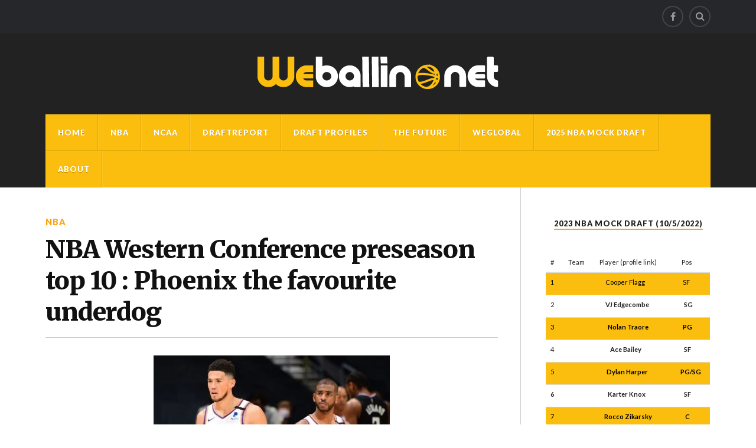

--- FILE ---
content_type: text/html; charset=UTF-8
request_url: http://www.weballin.net/2021/09/27/nba-western-conference-preseason-top-10-phoenix-the-favourite-underdog/
body_size: 11630
content:
<!DOCTYPE html>
<html class="no-js" dir="ltr" lang="en-US">

<head>

<meta charset="UTF-8">
<meta name="viewport" content="width=device-width, initial-scale=1">
<link rel="profile" href="http://gmpg.org/xfn/11">
<link rel="pingback" href="http://www.weballin.net/xmlrpc.php">
	

<title>NBA Western Conference preseason top 10 : Phoenix the favourite underdog | Weballin.net</title>

		<!-- All in One SEO 4.7.2 - aioseo.com -->
		<meta name="robots" content="max-image-preview:large" />
		<link rel="canonical" href="http://www.weballin.net/2021/09/27/nba-western-conference-preseason-top-10-phoenix-the-favourite-underdog/" />
		<meta name="generator" content="All in One SEO (AIOSEO) 4.7.2" />
		<script type="application/ld+json" class="aioseo-schema">
			{"@context":"https:\/\/schema.org","@graph":[{"@type":"Article","@id":"http:\/\/www.weballin.net\/2021\/09\/27\/nba-western-conference-preseason-top-10-phoenix-the-favourite-underdog\/#article","name":"NBA Western Conference preseason top 10 : Phoenix the favourite underdog | Weballin.net","headline":"NBA Western Conference preseason top 10 : Phoenix the favourite underdog","author":{"@id":"http:\/\/www.weballin.net\/author\/hocine76\/#author"},"publisher":{"@id":"http:\/\/www.weballin.net\/#organization"},"image":{"@type":"ImageObject","url":"http:\/\/www.weballin.net\/wp-content\/uploads\/2021\/09\/NBA-Chris-Paul-Devin-Booker-Suns-e1632746109219.jpg","width":400,"height":229},"datePublished":"2021-09-27T18:30:36+02:00","dateModified":"2021-10-11T17:51:56+02:00","inLanguage":"en-US","mainEntityOfPage":{"@id":"http:\/\/www.weballin.net\/2021\/09\/27\/nba-western-conference-preseason-top-10-phoenix-the-favourite-underdog\/#webpage"},"isPartOf":{"@id":"http:\/\/www.weballin.net\/2021\/09\/27\/nba-western-conference-preseason-top-10-phoenix-the-favourite-underdog\/#webpage"},"articleSection":"NBA, anthony davis, chris paul, dallas mavericks, damian lillard, denver nuggets, devin booker, donovan mitchell, golden state warriors, ja morant, kawhi leonard, klay thompson, lebron james, los angeles clippers, los angeles lakers, luka doncic, memphis grizzlies, michael porter jr, nikola jokic, paul george, phoenix suns, portland blazers, rudy gobert, russell westbrook, san anotion spurs, stephen curry, utah jazz, Western Conference preview"},{"@type":"BreadcrumbList","@id":"http:\/\/www.weballin.net\/2021\/09\/27\/nba-western-conference-preseason-top-10-phoenix-the-favourite-underdog\/#breadcrumblist","itemListElement":[{"@type":"ListItem","@id":"http:\/\/www.weballin.net\/#listItem","position":1,"name":"Home","item":"http:\/\/www.weballin.net\/","nextItem":"http:\/\/www.weballin.net\/2021\/#listItem"},{"@type":"ListItem","@id":"http:\/\/www.weballin.net\/2021\/#listItem","position":2,"name":"2021","item":"http:\/\/www.weballin.net\/2021\/","nextItem":"http:\/\/www.weballin.net\/2021\/09\/#listItem","previousItem":"http:\/\/www.weballin.net\/#listItem"},{"@type":"ListItem","@id":"http:\/\/www.weballin.net\/2021\/09\/#listItem","position":3,"name":"September","item":"http:\/\/www.weballin.net\/2021\/09\/","nextItem":"http:\/\/www.weballin.net\/2021\/09\/27\/#listItem","previousItem":"http:\/\/www.weballin.net\/2021\/#listItem"},{"@type":"ListItem","@id":"http:\/\/www.weballin.net\/2021\/09\/27\/#listItem","position":4,"name":"27","item":"http:\/\/www.weballin.net\/2021\/09\/27\/","nextItem":"http:\/\/www.weballin.net\/2021\/09\/27\/nba-western-conference-preseason-top-10-phoenix-the-favourite-underdog\/#listItem","previousItem":"http:\/\/www.weballin.net\/2021\/09\/#listItem"},{"@type":"ListItem","@id":"http:\/\/www.weballin.net\/2021\/09\/27\/nba-western-conference-preseason-top-10-phoenix-the-favourite-underdog\/#listItem","position":5,"name":"NBA Western Conference preseason top 10 : Phoenix the favourite underdog","previousItem":"http:\/\/www.weballin.net\/2021\/09\/27\/#listItem"}]},{"@type":"Organization","@id":"http:\/\/www.weballin.net\/#organization","name":"Weballin.net","url":"http:\/\/www.weballin.net\/","sameAs":["https:\/\/twitter.com\/weballin_net"]},{"@type":"Person","@id":"http:\/\/www.weballin.net\/author\/hocine76\/#author","url":"http:\/\/www.weballin.net\/author\/hocine76\/","name":"Hocine76","image":{"@type":"ImageObject","@id":"http:\/\/www.weballin.net\/2021\/09\/27\/nba-western-conference-preseason-top-10-phoenix-the-favourite-underdog\/#authorImage","url":"http:\/\/1.gravatar.com\/avatar\/ad0bcf53aea0a8cf7fb9e4f64bedcd92?s=96&d=mm&r=g","width":96,"height":96,"caption":"Hocine76"}},{"@type":"WebPage","@id":"http:\/\/www.weballin.net\/2021\/09\/27\/nba-western-conference-preseason-top-10-phoenix-the-favourite-underdog\/#webpage","url":"http:\/\/www.weballin.net\/2021\/09\/27\/nba-western-conference-preseason-top-10-phoenix-the-favourite-underdog\/","name":"NBA Western Conference preseason top 10 : Phoenix the favourite underdog | Weballin.net","inLanguage":"en-US","isPartOf":{"@id":"http:\/\/www.weballin.net\/#website"},"breadcrumb":{"@id":"http:\/\/www.weballin.net\/2021\/09\/27\/nba-western-conference-preseason-top-10-phoenix-the-favourite-underdog\/#breadcrumblist"},"author":{"@id":"http:\/\/www.weballin.net\/author\/hocine76\/#author"},"creator":{"@id":"http:\/\/www.weballin.net\/author\/hocine76\/#author"},"image":{"@type":"ImageObject","url":"http:\/\/www.weballin.net\/wp-content\/uploads\/2021\/09\/NBA-Chris-Paul-Devin-Booker-Suns-e1632746109219.jpg","@id":"http:\/\/www.weballin.net\/2021\/09\/27\/nba-western-conference-preseason-top-10-phoenix-the-favourite-underdog\/#mainImage","width":400,"height":229},"primaryImageOfPage":{"@id":"http:\/\/www.weballin.net\/2021\/09\/27\/nba-western-conference-preseason-top-10-phoenix-the-favourite-underdog\/#mainImage"},"datePublished":"2021-09-27T18:30:36+02:00","dateModified":"2021-10-11T17:51:56+02:00"},{"@type":"WebSite","@id":"http:\/\/www.weballin.net\/#website","url":"http:\/\/www.weballin.net\/","name":"Weballin.net","inLanguage":"en-US","publisher":{"@id":"http:\/\/www.weballin.net\/#organization"}}]}
		</script>
		<!-- All in One SEO -->

<script>document.documentElement.className = document.documentElement.className.replace("no-js","js");</script>
<link rel='dns-prefetch' href='//s0.wp.com' />
<link rel='dns-prefetch' href='//fonts.googleapis.com' />
<link rel='dns-prefetch' href='//s.w.org' />
<link rel="alternate" type="application/rss+xml" title="Weballin.net &raquo; Feed" href="http://www.weballin.net/feed/" />
<link rel="alternate" type="application/rss+xml" title="Weballin.net &raquo; Comments Feed" href="http://www.weballin.net/comments/feed/" />
<link rel="alternate" type="application/rss+xml" title="Weballin.net &raquo; NBA Western Conference preseason top 10 : Phoenix the favourite underdog Comments Feed" href="http://www.weballin.net/2021/09/27/nba-western-conference-preseason-top-10-phoenix-the-favourite-underdog/feed/" />
		<script type="text/javascript">
			window._wpemojiSettings = {"baseUrl":"https:\/\/s.w.org\/images\/core\/emoji\/12.0.0-1\/72x72\/","ext":".png","svgUrl":"https:\/\/s.w.org\/images\/core\/emoji\/12.0.0-1\/svg\/","svgExt":".svg","source":{"concatemoji":"http:\/\/www.weballin.net\/wp-includes\/js\/wp-emoji-release.min.js?ver=5.3.20"}};
			!function(e,a,t){var n,r,o,i=a.createElement("canvas"),p=i.getContext&&i.getContext("2d");function s(e,t){var a=String.fromCharCode;p.clearRect(0,0,i.width,i.height),p.fillText(a.apply(this,e),0,0);e=i.toDataURL();return p.clearRect(0,0,i.width,i.height),p.fillText(a.apply(this,t),0,0),e===i.toDataURL()}function c(e){var t=a.createElement("script");t.src=e,t.defer=t.type="text/javascript",a.getElementsByTagName("head")[0].appendChild(t)}for(o=Array("flag","emoji"),t.supports={everything:!0,everythingExceptFlag:!0},r=0;r<o.length;r++)t.supports[o[r]]=function(e){if(!p||!p.fillText)return!1;switch(p.textBaseline="top",p.font="600 32px Arial",e){case"flag":return s([127987,65039,8205,9895,65039],[127987,65039,8203,9895,65039])?!1:!s([55356,56826,55356,56819],[55356,56826,8203,55356,56819])&&!s([55356,57332,56128,56423,56128,56418,56128,56421,56128,56430,56128,56423,56128,56447],[55356,57332,8203,56128,56423,8203,56128,56418,8203,56128,56421,8203,56128,56430,8203,56128,56423,8203,56128,56447]);case"emoji":return!s([55357,56424,55356,57342,8205,55358,56605,8205,55357,56424,55356,57340],[55357,56424,55356,57342,8203,55358,56605,8203,55357,56424,55356,57340])}return!1}(o[r]),t.supports.everything=t.supports.everything&&t.supports[o[r]],"flag"!==o[r]&&(t.supports.everythingExceptFlag=t.supports.everythingExceptFlag&&t.supports[o[r]]);t.supports.everythingExceptFlag=t.supports.everythingExceptFlag&&!t.supports.flag,t.DOMReady=!1,t.readyCallback=function(){t.DOMReady=!0},t.supports.everything||(n=function(){t.readyCallback()},a.addEventListener?(a.addEventListener("DOMContentLoaded",n,!1),e.addEventListener("load",n,!1)):(e.attachEvent("onload",n),a.attachEvent("onreadystatechange",function(){"complete"===a.readyState&&t.readyCallback()})),(n=t.source||{}).concatemoji?c(n.concatemoji):n.wpemoji&&n.twemoji&&(c(n.twemoji),c(n.wpemoji)))}(window,document,window._wpemojiSettings);
		</script>
		<style type="text/css">
img.wp-smiley,
img.emoji {
	display: inline !important;
	border: none !important;
	box-shadow: none !important;
	height: 1em !important;
	width: 1em !important;
	margin: 0 .07em !important;
	vertical-align: -0.1em !important;
	background: none !important;
	padding: 0 !important;
}
</style>
	<link rel='stylesheet' id='wp-block-library-css'  href='http://www.weballin.net/wp-includes/css/dist/block-library/style.min.css?ver=5.3.20' type='text/css' media='all' />
<link rel='stylesheet' id='fonts-css'  href='https://fonts.googleapis.com/css?family=Lato%3A400%2C700%2C900%2C400italic%2C700italic%7CMerriweather%3A700%2C900%2C400italic&#038;subset=latin%2Clatin-ext' type='text/css' media='all' />
<link rel='stylesheet' id='fontawesome-css'  href='http://www.weballin.net/wp-content/themes/rowling-wpcom/font-awesome/font-awesome.css?ver=20180125' type='text/css' media='all' />
<link rel='stylesheet' id='style-css'  href='http://www.weballin.net/wp-content/themes/rowling-wpcom/style.css?ver=1.10.2' type='text/css' media='all' />
<style id='style-inline-css' type='text/css'>
.post-meta-date, .post-meta-date-link, .post-meta-separator, .post-meta-author { clip: rect(1px, 1px, 1px, 1px); height: 1px; position: absolute; overflow: hidden; width: 1px; }
</style>
<link rel='stylesheet' id='jetpack_css-css'  href='http://www.weballin.net/wp-content/plugins/jetpack/css/jetpack.css?ver=7.3.5' type='text/css' media='all' />
<script type='text/javascript' src='http://www.weballin.net/wp-includes/js/jquery/jquery.js?ver=1.12.4-wp'></script>
<script type='text/javascript' src='http://www.weballin.net/wp-includes/js/jquery/jquery-migrate.min.js?ver=1.4.1'></script>
<link rel='https://api.w.org/' href='http://www.weballin.net/wp-json/' />
<link rel="EditURI" type="application/rsd+xml" title="RSD" href="http://www.weballin.net/xmlrpc.php?rsd" />
<link rel="wlwmanifest" type="application/wlwmanifest+xml" href="http://www.weballin.net/wp-includes/wlwmanifest.xml" /> 
<link rel='prev' title='NBA Eastern Conference preseason top 10 : Bucks still a notch above their opponents' href='http://www.weballin.net/2021/09/24/nba-eastern-conference-preseason-top-10-bucks-still-a-notch-above-their-opponents/' />
<link rel='next' title='NBA Preseason bottom 10 : between playoff hopes and rebuilding' href='http://www.weballin.net/2021/10/11/nba-preseason-bottom-10-between-playoff-hopes-and-rebuilding/' />
<meta name="generator" content="WordPress 5.3.20" />
<link rel='shortlink' href='https://wp.me/p9GTOQ-180' />
<link rel="alternate" type="application/json+oembed" href="http://www.weballin.net/wp-json/oembed/1.0/embed?url=http%3A%2F%2Fwww.weballin.net%2F2021%2F09%2F27%2Fnba-western-conference-preseason-top-10-phoenix-the-favourite-underdog%2F" />
<link rel="alternate" type="text/xml+oembed" href="http://www.weballin.net/wp-json/oembed/1.0/embed?url=http%3A%2F%2Fwww.weballin.net%2F2021%2F09%2F27%2Fnba-western-conference-preseason-top-10-phoenix-the-favourite-underdog%2F&#038;format=xml" />
<!-- Global site tag (gtag.js) - Google Analytics -->
<script async src="https://www.googletagmanager.com/gtag/js?id=UA-115058960-1"></script>
<script>
  window.dataLayer = window.dataLayer || [];
  function gtag(){dataLayer.push(arguments);}
  gtag('js', new Date());

  gtag('config', 'UA-115058960-1');
</script>
<link rel='dns-prefetch' href='//v0.wordpress.com'/>
<link rel='dns-prefetch' href='//widgets.wp.com'/>
<link rel='dns-prefetch' href='//s0.wp.com'/>
<link rel='dns-prefetch' href='//0.gravatar.com'/>
<link rel='dns-prefetch' href='//1.gravatar.com'/>
<link rel='dns-prefetch' href='//2.gravatar.com'/>
<link rel="icon" href="http://www.weballin.net/wp-content/uploads/2018/02/wb-80x80.jpg" sizes="32x32" />
<link rel="icon" href="http://www.weballin.net/wp-content/uploads/2018/02/wb.jpg" sizes="192x192" />
<link rel="apple-touch-icon-precomposed" href="http://www.weballin.net/wp-content/uploads/2018/02/wb.jpg" />
<meta name="msapplication-TileImage" content="http://www.weballin.net/wp-content/uploads/2018/02/wb.jpg" />
			<style type="text/css" id="wp-custom-css">
				.table {
    width: 100%;
    max-width: 100%;
    margin-bottom: 20px;
}



.table>caption+thead>tr:first-child>td, .table>caption+thead>tr:first-child>th, .table>colgroup+thead>tr:first-child>td, .table>colgroup+thead>tr:first-child>th, .table>thead:first-child>tr:first-child>td, .table>thead:first-child>tr:first-child>th {
    border-top: 0;
}
.table>thead>tr>th {
    vertical-align: bottom;
    border-bottom: 2px solid #ddd;
}

.table-striped>tbody>tr:nth-of-type(odd) {
background-color: #fbbe0e;
    color: #000000;
}

.table>tbody>tr>td, .table>tbody>tr>th, .table>tfoot>tr>td, .table>tfoot>tr>th, .table>thead>tr>td, .table>thead>tr>th {
    padding: 8px;
	font-size: 0.7em;
    line-height: 1.42857143;
    vertical-align: top;
    border-top: 1px solid #ddd;
}
			</style>
		
</head>

	<body class="post-template-default single single-post postid-4340 single-format-standard has-featured-image date-hidden author-hidden">

		<a class="skip-link screen-reader-text" href="#main">Skip to content</a>

		
			<nav class="top-nav">

				<div class="section-inner clear-fix">

					<ul class="header-top-menu">

						
					</ul> <!-- /header-top-menu -->

					<ul class="social-menu">

						<li id="menu-item-77" class="menu-item menu-item-type-custom menu-item-object-custom menu-item-77"><a href="https://www.facebook.com/weballin.net/"><span class="screen-reader-text">Facebook</span></a></li>
<li id="menu-item-151" class="menu-item menu-item-type-custom menu-item-object-custom menu-item-151"><a class="search-toggle" href="#"><span class="screen-reader-text">Search</span></a></li>
					</ul> <!-- /social-menu -->

				</div> <!-- /section-inner -->

			</nav> <!-- /top-nav -->

		
		<div class="search-container">

			<div class="section-inner">

				
<form method="get" class="search-form" action="http://www.weballin.net/">
	<label>
		<span class="screen-reader-text">Search for:</span>
		<input type="search" class="search-field" placeholder="Search" value="" name="s" title="Search for:" />
	</label>
	<button type="submit" class="search-button"><span class="fa fw fa-search"></span><span class="screen-reader-text">Search</span></button>
</form>

			</div> <!-- /section-inner -->

		</div> <!-- /search-container -->

		<header class="header-wrapper">

			<div class="header">

				<div class="section-inner">

					
						
						<h2 class="site-title">
<a href="http://weballin.net/" title="Weballin.net" rel="home"><img src="http://www.weballin.net/wp-content/uploads/2018/01/weballinnet.png" alt="weballin.net : YOUR INDEPENDANT BASKETBALL SOURCE"></a>
						</h2>

						
					
										<div class="nav-toggle">

						<div class="bars">
							<div class="bar"></div>
							<div class="bar"></div>
							<div class="bar"></div>
						</div>

					</div> <!-- /nav-toggle -->
					
				</div> <!-- /section-inner -->

			</div> <!-- /header -->

						<nav class="navigation">

				<div class="section-inner clear-fix">

					<ul class="header-bottom-menu">

					<li id="menu-item-72" class="menu-item menu-item-type-custom menu-item-object-custom menu-item-home menu-item-72"><a href="http://www.weballin.net/">Home</a></li>
<li id="menu-item-102" class="menu-item menu-item-type-taxonomy menu-item-object-category current-post-ancestor current-menu-parent current-post-parent menu-item-102"><a href="http://www.weballin.net/category/nba/">NBA</a></li>
<li id="menu-item-103" class="menu-item menu-item-type-taxonomy menu-item-object-category menu-item-103"><a href="http://www.weballin.net/category/ncaa/">NCAA</a></li>
<li id="menu-item-106" class="menu-item menu-item-type-taxonomy menu-item-object-category menu-item-106"><a href="http://www.weballin.net/category/the-draft-report/">DRAFTREPORT</a></li>
<li id="menu-item-105" class="menu-item menu-item-type-taxonomy menu-item-object-category menu-item-105"><a href="http://www.weballin.net/category/nba-draft-prospect-profiles/">Draft Profiles</a></li>
<li id="menu-item-101" class="menu-item menu-item-type-taxonomy menu-item-object-category menu-item-101"><a href="http://www.weballin.net/category/the-future/">The Future</a></li>
<li id="menu-item-107" class="menu-item menu-item-type-taxonomy menu-item-object-category menu-item-107"><a href="http://www.weballin.net/category/we-global/">WeGlobal</a></li>
<li id="menu-item-2012" class="menu-item menu-item-type-taxonomy menu-item-object-category menu-item-2012"><a href="http://www.weballin.net/category/2025nbamockdraft/">2025 NBA Mock Draft</a></li>
<li id="menu-item-73" class="menu-item menu-item-type-post_type menu-item-object-page menu-item-73"><a href="http://www.weballin.net/about/">About</a></li>

					</ul>

				</div><!-- /header-bottom-menu -->

			</nav> <!-- /navigation -->
			
		</header> <!-- /header-wrapper -->

<div class="wrapper section-inner">

	<main id="main" class="content">

	
		
		
			<article id="post-4340" class="single clear-fix post-4340 post type-post status-publish format-standard has-post-thumbnail hentry category-nba tag-anthony-davis tag-chris-paul tag-dallas-mavericks tag-damian-lillard tag-denver-nuggets tag-devin-booker tag-donovan-mitchell tag-golden-state-warriors tag-ja-morant tag-kawhi-leonard tag-klay-thompson tag-lebron-james tag-los-angeles-clippers tag-los-angeles-lakers tag-luka-doncic tag-memphis-grizzlies tag-michael-porter-jr tag-nikola-jokic tag-paul-george tag-phoenix-suns tag-portland-blazers tag-rudy-gobert tag-russell-westbrook tag-san-anotion-spurs tag-stephen-curry tag-utah-jazz tag-western-conference-preview">

				<header class="post-header">

											<p class="post-categories"><a href="http://www.weballin.net/category/nba/" rel="category tag">NBA</a></p>
					
					<h1 class="post-title">NBA Western Conference preseason top 10 : Phoenix the favourite underdog</h1>
				</header> <!-- /post-header -->

				
					<figure class="post-image clear-fix">

						<img width="400" height="229" src="http://www.weballin.net/wp-content/uploads/2021/09/NBA-Chris-Paul-Devin-Booker-Suns-e1632746109219.jpg" class="attachment-rowling-post-image size-rowling-post-image wp-post-image" alt="" />
						
					</figure> <!-- /post-image -->

				
				<div class="post-meta">

					<span class="post-meta-date">Date: <a href="http://www.weballin.net/2021/09/27/nba-western-conference-preseason-top-10-phoenix-the-favourite-underdog/">27 September 2021</a></span><span class="post-meta-author">Author: <a href="http://www.weballin.net/author/hocine76/">Hocine76</a></span> 
											<span class="post-comments">
							<a href="http://www.weballin.net/2021/09/27/nba-western-conference-preseason-top-10-phoenix-the-favourite-underdog/#respond"><span class="fa fw fa-comment"></span>0<span class="resp"> Comments</span></a>						</span>
					
					
				</div> <!-- /post-meta -->

				<div class="post-inner">

					
						<div class="post-content">

							<p style="text-align: justify;">By Hocine LOUKKAF on 9/27/2021</p>
<p style="text-align: justify;">Once again, the Western Conference is loaded with the Warriors probably back in business while the Suns and Lakers, with opposite strategies, are also targeting the NBA Finals.</p>
<p style="text-align: justify;"><strong>#1 Phoenix Suns</strong></p>
<p style="text-align: justify;">With the starting five coming back and Paul as young as ever, the Suns have the right to remain ambitious. Last year&#8217;s finalist has kept all its main players, losing only Torrey Craig and Jevon Carter. They even succeeded in improving the team as they recruited McGee, Payton and Shamet, three very solid rotations who will help the starters. They may not be as hyped as the Lakers but they have leaders with Paul and Booker, size with Ayton and very good wings with Bridges, Crowder or Johnson. A mix of youth and experience that could lead them to win the Conference once again.</p>
<p style="text-align: justify;"><strong>#2 Golden State Warriors</strong></p>
<p style="text-align: justify;">Still bothered by the absence of Klay Thompson, Curry did his best to make his team win games without his Splash Brother. And he did it pretty well as the the Warriors almost made it to the playoffs. Yet, the playoffs are not the goal for a club that win three championships in the last six years as its  main players are aging. With Klay and Wiseman hopefully healthy and a very nice recruitment with solid vets (Bradley, Iguodala, Porter, Bjelica) and two potential steals in the draft (Kuminga at #7 and Moody at #14), Kerr will have more options and more shooters. A trade could also happen as the Warriors have plenty of young assets and must still handle Wiggins&#8217; huge contract.</p>
<p style="text-align: justify;"><strong>#3 LA Lakers</strong></p>
<p style="text-align: justify;">Some experts are talking about the Lakers&#8217; offseason as a success but I have mixed feelings about it. The staff has kept only three players of last year&#8217;s team, which had to deal with injuries and losses before losing in the first round to the future finalist, and will need to create chemistry with all the newcomers. The main trade has brought Westbrook, a player who needs the ball and force the issue too much on offense and who will have as back-up another similar non-shooting (albeit more team-oriented) player with Rajon Rondo. The roster is loaded with experience with Anthony, Ariza, Howard and Jordan but may lack a young big man with offensive upside if Davis misses too many games. Finally, while the management has rewarded Horton-Tucker with a $30m contract, he will be in competition with Monk, Ellington and maybe also Nunn at the SG spot. Vogel must create a hierarchy and pray that Davis remain healthy for the lakers to succeed.</p>
<p style="text-align: justify;"><strong>#4 Utah Jazz</strong></p>
<p style="text-align: justify;">Like the Suns, Utah has kept its nucleus and bring subtle changes to its roster. Gobert and Mitchell will still lead the team as the seven main players are coming back. Gay and Whiteside make up for the departures of Niang and Favors while Paschall could also help at the PF spot. The Jazz may have found a diamong in the draft as Jared Butler slipped to the 40th spot due to health concerns. He could add scoring and passing off the bench while elarning behind CoNley and Clarkson. The Jazz may lack a notch of talent or depth but their team chemistry might be enough to send them to the Finals.</p>
<p style="text-align: justify;"><strong>#5 Denver Nuggets</strong></p>
<p style="text-align: justify;">With Jokic, Porter or Gordon still improving, the Nuggets have the tools to avoid the sweep they endured from the Suns. Yet, they will have to wait Murray&#8217;s return and have lost another solid starter, Paul Millsap. Denver may have found a steal in the last draft with &#8220;Bones&#8221; Hyland, a scoring PG with range whose game resembles a lot Murray&#8217;s. The main question will be at PF as Millsap was Jokic&#8217;s henchman inside, not the easiest player to replace. The Nuggets gambled on Jeff Green and may give more playing time to Bol, who may lack the toughness but has tremendous size and skills.</p>
<p style="text-align: justify;"><strong>#6 LA Clippers</strong></p>
<p style="text-align: justify;">The Clippers had to learn how to play without Kawhi and it will be the same this season as there&#8217;s no timetable for Leonard&#8217;s return on the court. They keep a good core from last year led by Paul George with solid vets like Morris, Batum, Ibaka or Jackson. They&#8217;ve lost Rondo and Beverley who didn&#8217;t perform so well in the playoffs and will welcome a former Clip, Bledsoe. They may have also found a nice gem in the draft with former HS standout and spectacular SG Keon Johnson, an elite athlete who could become a two-way player in the league and maybe a star if he can develop a reliable shot. It&#8217;s hard to imagine the Clips reaching the Conference Finals&#8230;except if Kawhi comes back sooer than expected.</p>
<p style="text-align: justify;"><strong>#7 Dallas Mavericks</strong></p>
<p style="text-align: justify;">In the loaded Western Conference, Dallas had a quiet, maybe too quiet, summer. Owner Cuban can count on First-Team All NBA Doncic but Porzingis struggled heavily against the Clippers in the first round and may not be the second star the franchsie needs. Moreover, Josh Richardson has left for Boston and neither Bullock, Brown or Ntilikina seem to be as impactful as the new Celtic.</p>
<p style="text-align: justify;"><strong>#8 Memphis Grizzlies<br />
</strong></p>
<p style="text-align: justify;">For three or four years now, the Grizzlies management has very intelligently built a young and deep roster with two potential stars with Morant and JJJ and the perfect players to help them. Once again this summer, they found the good picks to keep improving the team with a mix of experience (Adams, Culver, Dunn) and hungry young players who may grind for playing time. Among them, rookie Ziaire Williams may prove the doubters wrong while Aldama and Pons may have the skills (stretch big for Aldama, defensive Swiss knife for Pons) that would give them a role in this roster.</p>
<p style="text-align: justify;"><strong>#9 Portland Trailblazers<br />
</strong></p>
<p style="text-align: justify;">Year after year, as McCollum and Lillard are aging, the Blazers struggle finding the third player that may take the team to the next level. This has been the case this summer as ten players are joinging the team but only as bench contributors or limited starters. The only move that would leave to young talented blood would be to trade Lillard and a lot has been said about a possible Simmons/Lillard trade but nothing has happened for now and the roster may remain the same when the season starts.</p>
<p style="text-align: justify;"><strong>#10 San Antonio Spurs</strong></p>
<p style="text-align: justify;">The Spurs had one star and they traded him. There&#8217;s talent in this roster but no top 30 talent and too many outside players (five of their six first round&#8217;s picks over the last five years). Apart from Murray and maybe Johnson at SF, it&#8217;s hard to make a hierarchy between White, Walker, Vassell, McDermott and surprising 12th pick Josh Primo, another young and raw guard. In the meantime, the paint is pretty quiet with Young, Samanic, Poeltl, Eubanks or the oft-injured Collins. A playoff berth would already been a success for the once title-contending Spurs.</p>
<p>Click below for our latest mock draft.</p>
<p><a href="http://www.weballin.net/2021/08/18/2022-nba-mock-draft-1-year-of-the-big-men/">http://www.weballin.net/2021/08/18/2022-nba-mock-draft-1-year-of-the-big-men/</a></p>
<p style="text-align: justify;">

							
						</div>

					
					<footer class="post-footer">

						
							<div class="post-tags">

								<a href="http://www.weballin.net/tag/anthony-davis/" rel="tag">anthony davis</a><a href="http://www.weballin.net/tag/chris-paul/" rel="tag">chris paul</a><a href="http://www.weballin.net/tag/dallas-mavericks/" rel="tag">dallas mavericks</a><a href="http://www.weballin.net/tag/damian-lillard/" rel="tag">damian lillard</a><a href="http://www.weballin.net/tag/denver-nuggets/" rel="tag">denver nuggets</a><a href="http://www.weballin.net/tag/devin-booker/" rel="tag">devin booker</a><a href="http://www.weballin.net/tag/donovan-mitchell/" rel="tag">donovan mitchell</a><a href="http://www.weballin.net/tag/golden-state-warriors/" rel="tag">golden state warriors</a><a href="http://www.weballin.net/tag/ja-morant/" rel="tag">ja morant</a><a href="http://www.weballin.net/tag/kawhi-leonard/" rel="tag">kawhi leonard</a><a href="http://www.weballin.net/tag/klay-thompson/" rel="tag">klay thompson</a><a href="http://www.weballin.net/tag/lebron-james/" rel="tag">lebron james</a><a href="http://www.weballin.net/tag/los-angeles-clippers/" rel="tag">los angeles clippers</a><a href="http://www.weballin.net/tag/los-angeles-lakers/" rel="tag">los angeles lakers</a><a href="http://www.weballin.net/tag/luka-doncic/" rel="tag">luka doncic</a><a href="http://www.weballin.net/tag/memphis-grizzlies/" rel="tag">memphis grizzlies</a><a href="http://www.weballin.net/tag/michael-porter-jr/" rel="tag">michael porter jr</a><a href="http://www.weballin.net/tag/nikola-jokic/" rel="tag">nikola jokic</a><a href="http://www.weballin.net/tag/paul-george/" rel="tag">paul george</a><a href="http://www.weballin.net/tag/phoenix-suns/" rel="tag">phoenix suns</a><a href="http://www.weballin.net/tag/portland-blazers/" rel="tag">portland blazers</a><a href="http://www.weballin.net/tag/rudy-gobert/" rel="tag">rudy gobert</a><a href="http://www.weballin.net/tag/russell-westbrook/" rel="tag">russell westbrook</a><a href="http://www.weballin.net/tag/san-anotion-spurs/" rel="tag">san anotion spurs</a><a href="http://www.weballin.net/tag/stephen-curry/" rel="tag">stephen curry</a><a href="http://www.weballin.net/tag/utah-jazz/" rel="tag">utah jazz</a><a href="http://www.weballin.net/tag/western-conference-preview/" rel="tag">Western Conference preview</a>
							</div>

						
						
					</footer>

				</div> <!-- /post-inner -->

			</article> <!-- /post -->

		
	<nav class="navigation post-navigation" role="navigation" aria-label="Posts">
		<h2 class="screen-reader-text">Post navigation</h2>
		<div class="nav-links"><div class="nav-previous"><a href="http://www.weballin.net/2021/09/24/nba-eastern-conference-preseason-top-10-bucks-still-a-notch-above-their-opponents/" rel="prev"><span class="meta-nav" aria-hidden="true">Previous</span> <span class="screen-reader-text">Previous post:</span> <span class="navigation-post-title previous-post-title">NBA Eastern Conference preseason top 10 : Bucks still a notch above their opponents</span></a></div><div class="nav-next"><a href="http://www.weballin.net/2021/10/11/nba-preseason-bottom-10-between-playoff-hopes-and-rebuilding/" rel="next"><span class="meta-nav" aria-hidden="true">Next</span> <span class="screen-reader-text">Next post:</span> <span class="navigation-post-title next-post-title">NBA Preseason bottom 10 : between playoff hopes and rebuilding</span></a></div></div>
	</nav>
		
<div id="comments" class="comments-area clear-fix">

		<div id="respond" class="comment-respond">
		<h3 id="reply-title" class="comment-reply-title">Leave a Reply <small><a rel="nofollow" id="cancel-comment-reply-link" href="/2021/09/27/nba-western-conference-preseason-top-10-phoenix-the-favourite-underdog/#respond" style="display:none;">Cancel reply</a></small></h3><form action="http://www.weballin.net/wp-comments-post.php" method="post" id="commentform" class="comment-form" novalidate><p class="comment-notes"><span id="email-notes">Your email address will not be published.</span></p><p class="comment-form-comment"><label for="comment">Comment</label> <textarea id="comment" name="comment" cols="45" rows="8" maxlength="65525" required="required"></textarea></p><p class="comment-form-author"><label for="author">Name</label> <input id="author" name="author" type="text" value="" size="30" maxlength="245" /></p>
<p class="comment-form-email"><label for="email">Email</label> <input id="email" name="email" type="email" value="" size="30" maxlength="100" aria-describedby="email-notes" /></p>
<p class="comment-form-url"><label for="url">Website</label> <input id="url" name="url" type="url" value="" size="30" maxlength="200" /></p>
<p class="form-submit"><input name="submit" type="submit" id="submit" class="submit" value="Post Comment" /> <input type='hidden' name='comment_post_ID' value='4340' id='comment_post_ID' />
<input type='hidden' name='comment_parent' id='comment_parent' value='0' />
</p><p class="comment-subscription-form"><input type="checkbox" name="subscribe_comments" id="subscribe_comments" value="subscribe" style="width: auto; -moz-appearance: checkbox; -webkit-appearance: checkbox;" /> <label class="subscribe-label" id="subscribe-label" for="subscribe_comments">Notify me of follow-up comments by email.</label></p><p class="comment-subscription-form"><input type="checkbox" name="subscribe_blog" id="subscribe_blog" value="subscribe" style="width: auto; -moz-appearance: checkbox; -webkit-appearance: checkbox;" /> <label class="subscribe-label" id="subscribe-blog-label" for="subscribe_blog">Notify me of new posts by email.</label></p><p style="display: none !important;"><label>&#916;<textarea name="ak_hp_textarea" cols="45" rows="8" maxlength="100"></textarea></label><input type="hidden" id="ak_js_1" name="ak_js" value="190"/><script>document.getElementById( "ak_js_1" ).setAttribute( "value", ( new Date() ).getTime() );</script></p></form>	</div><!-- #respond -->
	
</div><!-- #comments -->
		
	
	</main> <!-- /content -->

	
<div class="sidebar">
	<aside id="text-6" class="widget widget_text"><div class="widget-content"><h3 class="widget-title">2023 NBA Mock Draft (10/5/2022)</h3>			<div class="textwidget"><p>&nbsp;</p>
<table class="table table-striped table-hover" style="height: 1187px;" width="348">
<thead class="thead-inverse">
<tr>
<th>#</th>
<th>Team</th>
<th>   Player (profile link)</th>
<th>  Pos</th>
</tr>
</thead>
<tbody>
<tr>
<th scope="row">1</th>
<th></th>
<th>        Cooper Flagg</th>
<th>   SF</th>
</tr>
<tr>
<th scope="row">2</th>
<td></td>
<td><strong>        VJ Edgecombe</strong></td>
<td>    <strong>SG</strong></td>
</tr>
<tr>
<th scope="row">3</th>
<td></td>
<td><strong>          Nolan Traore<br />
</strong></td>
<td><strong>   PG</strong></td>
</tr>
<tr>
<th scope="row">4</th>
<td></td>
<td><strong>            Ace Bailey</strong></td>
<td>    <strong>SF</strong></td>
</tr>
<tr>
<th scope="row">5</th>
<td></td>
<td><strong>         Dylan Harper<br />
</strong></td>
<td><strong> PG/SG</strong></td>
</tr>
<tr>
<th scope="row"><strong>6</strong></th>
<td></td>
<td><strong>          Karter Knox<br />
</strong></td>
<td>    <strong>SF</strong></td>
</tr>
<tr>
<th scope="row">7</th>
<td></td>
<td><strong>       Rocco Zikarsky</strong><strong><br />
</strong></td>
<td>    <strong> C</strong></td>
</tr>
<tr>
<th scope="row">8</th>
<td></td>
<td><strong>        Liam McNeeley<br />
</strong></td>
<td>    <strong>SF</strong></td>
</tr>
<tr>
<th scope="row">9</th>
<td></td>
<td><strong>           Asa Newell<br />
</strong></td>
<td><strong>  PF/C<br />
</strong></td>
</tr>
<tr>
<th scope="row">10</th>
<td></td>
<td><strong><span style="font-family: inherit; font-size: inherit;">     Khaman Maluach</span></strong><span style="font-family: inherit; font-size: inherit;"><br />
</span></td>
<td><strong>     C<br />
</strong></td>
</tr>
<tr>
<th scope="row">11</th>
<td></td>
<td><strong>         Michael Ruzic</strong><span style="font-family: inherit; font-size: inherit;"><br />
</span></td>
<td>    <strong>PF</strong></td>
</tr>
<tr>
<th scope="row">12</th>
<td></td>
<td><strong>          Tre Johnson<br />
</strong></td>
<td>    <strong>SG</strong></td>
</tr>
<tr>
<th scope="row">13</th>
<td></td>
<td><strong>         Drake Powell<br />
</strong></td>
<td>    <strong>SF</strong></td>
</tr>
<tr>
<th scope="row">14</th>
<td></td>
<td>           <strong>Egor Demin</strong></td>
<td><strong>SF/SG</strong></td>
</tr>
<tr>
<th scope="row">15</th>
<td></td>
<td><strong>         Noa Essengue<br />
</strong></td>
<td><strong>SF/PF</strong></td>
</tr>
<tr>
<th scope="row">16</th>
<td></td>
<td><strong>  Collin Murray-Boyles<br />
</strong></td>
<td><strong>    PF<br />
</strong></td>
</tr>
<tr>
<th scope="row">17</th>
<td></td>
<td><strong>             Ben Saraf<br />
</strong></td>
<td> <strong>SG/PG</strong></td>
</tr>
<tr>
<th scope="row">18</th>
<td></td>
<td>             <strong>Noa Penda</strong></td>
<td><strong>     SF<br />
</strong></td>
</tr>
<tr>
<th scope="row">19</th>
<td></td>
<td><strong>        Hugo Gonzalez<br />
</strong></td>
<td>     <strong>SG</strong></td>
</tr>
<tr>
<th scope="row">20</th>
<td></td>
<td>             <strong>Dink Pate</strong></td>
<td>  <strong>SG/PG</strong></td>
</tr>
<tr>
<th scope="row">21</th>
<td></td>
<td><span style="font-family: inherit; font-size: inherit;">             <strong>KJ Lewis</strong><br />
</span></td>
<td>     <strong>SG</strong></td>
</tr>
<tr>
<th scope="row">22</th>
<td></td>
<td>          <strong>  Will Riley<br />
</strong></td>
<td> <strong>SF/SG</strong></td>
</tr>
<tr>
<th scope="row">23</th>
<td></td>
<td><strong>     Zaccharie Perrin<br />
</strong></td>
<td>     <strong>PF</strong></td>
</tr>
<tr>
<th scope="row">24</th>
<td></td>
<td><strong> Kasparas Jakucionis<br />
</strong></td>
<td>     <strong>PG<br />
</strong></td>
</tr>
<tr>
<th scope="row">25</th>
<td></td>
<td><strong>        Alex Karaban</strong><strong><br />
</strong></td>
<td> <strong>    SF</strong></td>
</tr>
<tr>
<th scope="row">26</th>
<td></td>
<td><strong>        Izan Almansa<br />
</strong></td>
<td><strong>     PF<br />
</strong></td>
</tr>
<tr>
<th scope="row">27</th>
<td></td>
<td>         <strong>Carey Booth</strong></td>
<td>    <strong> PF</strong></td>
</tr>
<tr>
<th scope="row">28</th>
<td></td>
<td><strong>         Hamad Musa<br />
</strong></td>
<td>     <strong>SF</strong></td>
</tr>
<tr>
<th scope="row">29</th>
<td></td>
<td><strong>        Johni Broome<br />
</strong></td>
<td> <strong> PF/C</strong></td>
</tr>
<tr>
<th scope="row"><strong>30</strong></th>
<td></td>
<td>        <strong>Kwame Evans<br />
</strong></td>
<td><strong> SF/PF</strong></td>
</tr>
</tbody>
</table>
</div>
		</div><div class="clear"></div></aside><aside id="twitter_timeline-2" class="widget widget_twitter_timeline"><div class="widget-content"><h3 class="widget-title">Follow me on Twitter</h3><a class="twitter-timeline" data-height="400" data-theme="light" data-link-color="#f96e5b" data-border-color="#e8e8e8" data-lang="EN" data-partner="jetpack" href="https://twitter.com/@weballin_net" href="https://twitter.com/@weballin_net">My Tweets</a></div><div class="clear"></div></aside><aside id="search-3" class="widget widget_search"><div class="widget-content"><h3 class="widget-title">Search</h3>
<form method="get" class="search-form" action="http://www.weballin.net/">
	<label>
		<span class="screen-reader-text">Search for:</span>
		<input type="search" class="search-field" placeholder="Search" value="" name="s" title="Search for:" />
	</label>
	<button type="submit" class="search-button"><span class="fa fw fa-search"></span><span class="screen-reader-text">Search</span></button>
</form>
</div><div class="clear"></div></aside></div>

	<div class="clear"></div>

</div> <!-- /wrapper -->


<footer class="site-footer">

	<div class="section-inner">
		<a href="#" class="to-the-top" title="To the top"><div class="fa fw fa-arrow-up"></div></a>
		<p class="copyright">&copy; 2026 <a href="http://www.weballin.net/" title="Weballin.net &mdash; " rel="home">Weballin.net</a></p>
		

		
		<p class="attribution">Your Independant Basketball Source</p>
	</div>

</footer> <!-- /site-footer -->

<script type='text/javascript' src='https://s0.wp.com/wp-content/js/devicepx-jetpack.js?ver=202603'></script>
<script type='text/javascript' src='http://www.weballin.net/wp-content/themes/rowling-wpcom/js/skip-link-focus-fix.js?ver=20180125'></script>
<script type='text/javascript' src='http://www.weballin.net/wp-content/themes/rowling-wpcom/js/flexslider.js?ver=20180125'></script>
<script type='text/javascript' src='http://www.weballin.net/wp-content/themes/rowling-wpcom/js/doubletaptogo.js?ver=20180125'></script>
<script type='text/javascript' src='http://www.weballin.net/wp-content/themes/rowling-wpcom/js/global.js?ver=20180125'></script>
<script type='text/javascript' src='http://www.weballin.net/wp-includes/js/comment-reply.min.js?ver=5.3.20'></script>
<script type='text/javascript' src='http://www.weballin.net/wp-content/plugins/jetpack/_inc/build/twitter-timeline.min.js?ver=4.0.0'></script>
<script type='text/javascript' src='http://www.weballin.net/wp-includes/js/wp-embed.min.js?ver=5.3.20'></script>
<script type='text/javascript' src='https://stats.wp.com/e-202603.js' async='async' defer='defer'></script>
<script type='text/javascript'>
	_stq = window._stq || [];
	_stq.push([ 'view', {v:'ext',j:'1:7.3.5',blog:'143211372',post:'4340',tz:'1',srv:'www.weballin.net'} ]);
	_stq.push([ 'clickTrackerInit', '143211372', '4340' ]);
</script>

</body>
</html>

--- FILE ---
content_type: text/css
request_url: http://www.weballin.net/wp-content/themes/rowling-wpcom/style.css?ver=1.10.2
body_size: 13422
content:
/*
Theme Name: Rowling - WordPress.com
Theme URI: https://wordpress.com/themes/rowling/
Description: Rowling is a clean, simple and elegant magazine theme for WordPress. It features a responsive design, great typography, three menu locations including a social menu support, custom color support, custom logo support, and a gallery post format support.
Version: 1.10.2
Author: Anders NorÃƒÆ’Ã†â€™Ãƒâ€šÃ‚Â©n
Author URI: http://www.andersnoren.se
License: GNU General Public License v2 or later
License URI: http://www.gnu.org/licenses/gpl-2.0.html
Text Domain: rowling
*/

/*-----------------------------------------------------------------------------------

	00. CSS Reset & Clearfix
	01. Document Setup
	02. Structure
	03. Top Navigation
	04. Search Container
	05. Header
	06. Navigation
	07. Content
	08. Post Formats
	09. Single Post
	10. Post Content
	11. Comments
	12. Respond
	13. Page & Page Templates
	14. Pagination
	15. Sidebar
	16. Footer
	17. Extras
	18. Media Queries

----------------------------------------------------------------------------------- */

/* -------------------------------------------------------------------------------- */
/* !## 00. CSS Reset */
/* -------------------------------------------------------------------------------- */

html,
body {
	margin: 0;
	padding: 0;
}

h1,
h2,
h3,
h4,
h5,
h6,
p,
blockquote,
address,
big,
cite,
code,
em,
font,
img,
small,
strike,
sub,
sup,
li,
ol,
ul,
fieldset,
form,
label,
legend,
button,
table,
caption,
tr,
th,
td {
	border: 0;
	font-family: inherit;
	font-size: 100%;
	font-style: normal;
	font-weight: normal;
	line-height: 1;
	margin: 0;
	padding: 0;
	text-align: left;
}

table {
	border-collapse: collapse;
	border-spacing: 0;
}

ol,
ul {
	list-style: none
}

blockquote:before,
blockquote:after {
	content: ""
}

a {
	outline: none
}

input[type=search] {
	-moz-appearance: none;
	-webkit-appearance: none;
}

input[type="search"]::-webkit-search-decoration,
input[type="search"]::-webkit-search-cancel-button,
input[type="search"]::-webkit-search-results-button,
input[type="search"]::-webkit-search-results-decoration {
	display: none
}

/* -------------------------------------------------------------------------------- */
/* !## 01. Document setup */
/* -------------------------------------------------------------------------------- */

body {
	background: #ffffff;
	border: none;
	color: #111;
	font-family: 'Lato', sans-serif;
	font-size: 17px;
	margin: 0;
	padding: 0;
}

.js body {
	opacity: 0
}

body a {
	color: #fba40e;
	text-decoration: none;
}

body a:hover,
body a:active {
	color: #fba40e;
	text-decoration: none;
}

* {
	box-sizing: border-box;
	-moz-box-sizing: border-box;
	-webkit-box-sizing: border-box;
	-webkit-font-smoothing: antialiased;
}

img {
	height: auto;
	max-width: 100%;
}

.hidden {
	display: none
}

.clear {
	clear: both
}

.clear-fix {
	clear: both
}

.clear-fix:before,
.clear-fix:after {
	content: " "; /* 1 */
	display: table; /* 2 */
}

.clear-fix:after {
	clear: both;
}

/* For IE 6/7 only */
.clear-fix {
	*zoom: 1;
}

.fleft {
	float: left
}

.fright {
	float: right
}

::selection {
	background: #222;
	color: #FFF;
}

::-webkit-input-placeholder {
	color: #A9A9A9
}

:-ms-input-placeholder {
	color: #A9A9A9
}

/* Transitions --------------------------------------- */

body a,
.header-top-menu > li.menu-item-has-children a:after,
.header-top-menu > li.page_item_has_children a:after,
.header-bottom-menu li a,
.post-tags a:before,
.tagcloud a:before,
.search-button,
.widget a:before {
	-webkit-transition: all 0.1s ease-in-out;
	-moz-transition: all 0.1s ease-in-out;
	-ms-transition: all 0.1s ease-in-out;
	-o-transition: all 0.1s ease-in-out;
	transition: all 0.1s ease-in-out;
}

.post-nav a,
.post-navigation a,
.post-navigation a span,
.respond input,
.respond textarea,
.archive-nav a,
.site-title a,
.header-bottom-menu ul .menu-item-has-children::after,
.header-bottom-menu ul .page_item_has_children::after,
.header-top-menu ul .menu-item-has-children::after,
.header-top-menu ul .page_item_has_children::after,
.to-the-top,
.flex-direction-nav .flex-prev,
.flex-direction-nav .flex-next {
	-webkit-transition: all 0.2s ease-in-out;
	-moz-transition: all 0.2s ease-in-out;
	-ms-transition: all 0.2s ease-in-out;
	-o-transition: all 0.2s ease-in-out;
	transition: all 0.2s ease-in-out;
}

/* -------------------------------------------------------------------------------- */
/* !## 02. Structure */
/* -------------------------------------------------------------------------------- */

.section-inner {
	max-width: 88%;
	margin: 0 auto;
	width: 1200px;
}

.wrapper {
	position: relative
}

.wrapper:after {
	background: #ffffff;
	border-left: 1px solid rgba(0,0,0,0.2);
	bottom: 0;
	content: "";
	display: block;
	position: absolute;
	right: 0;
	top: 0;
	width: 28.5%;
	z-index: -1;
}

.content,
.sidebar {
	padding-top: 50px;
	padding-bottom: 50px;
}

.content {
	float: left;
	width: 68%;
}

.content:before {
	content: "";
	background: #fff;
	bottom: 0;
	left: -10000px;
	position: absolute;
	right: 28.5%;
	top: 0;
	z-index: -9999;
}

.sidebar {
	float: right;
	padding: 50px 0 50px 3.75%;
	width: 28.5%;
}

/* -------------------------------------------------------------------------------- */
/* !## 03. Top Navigation */
/* -------------------------------------------------------------------------------- */

.top-nav {
	background: #26272B
}

/* Secondary Menu ------------------------------------ */

.header-top-menu {
	float: left;
	font-size: 0.9rem;
}

.header-top-menu li {
	position: relative
}

.header-top-menu > li {
	float: left
}

.header-top-menu > li > a {
	display: block;
	padding: 21px 15px;
	color: #999;
}

.header-top-menu > li.menu-item-has-children > a,
.header-top-menu > li.page_item_has_children > a {
	padding-right: 30px
}

.header-top-menu > li.menu-item-has-children > a:after,
.header-top-menu > li.page_item_has_children > a:after {
	border: 4px solid transparent;
	border-top-color: #777;
	content: "";
	display: block;
	margin-top: -1px;
	position: absolute;
	right: 15px;
	top: 50%;
}

.header-top-menu > li:hover > a,
.header-top-menu li.current-menu-item > a,
.header-top-menu li.current_page_item > a {
	color: #fff
}

.header-top-menu > li:hover > a {
	background: #1D1D20
}

.header-top-menu > li.menu-item-has-children:hover > a:after,
.header-top-menu > li.page_item_has_children:hover > a:after {
	border-top-color: #fff
}

/* Sub Menus --------------------------------------- */

.header-top-menu ul {
	display: block;
	left: -9999px;
	opacity: 0;
	position: absolute;
	top: 50px;
	z-index: 999;
	-webkit-transition: opacity 0.3s ease-in-out, top 0.3s ease-in-out;
	-moz-transition: opacity 0.3s ease-in-out, top 0.3s ease-in-out;
	-ms-transition: opacity 0.3s ease-in-out, top 0.3s ease-in-out;
	-o-transition: opacity 0.3s ease-in-out, top 0.3s ease-in-out;
	transition: opacity 0.3s ease-in-out, top 0.3s ease-in-out;
}

.header-top-menu ul .menu-item-has-children::after,
.header-top-menu ul .page_item_has_children::after {
	border: 4px solid transparent;
	border-left-color: #666;
	content: "";
	display: block;
	margin-top: -4px;
	position: absolute;
	right: 6px;
	top: 50%;
	z-index: 1001;
}

.header-top-menu ul li {
	background: #1D1D20;
	border-bottom: 1px solid rgba(0,0,0,0.25);
	width: 200px;
}

.header-top-menu ul li + li {
	border-top: 1px solid rgba(255,255,255,0.25);
}

.header-top-menu ul a {
	color: #999;
	display: block;
	line-height: 130%;
	padding: 15px;
}

.header-top-menu ul li:hover > a {
	color: #fff
}

.header-top-menu ul .menu-item-has-children:hover::after,
.header-top-menu ul .page_item_has_children:hover::after {
	border-left-color: #fff
}

.header-top-menu > li:hover > ul {
	left: 0px;
	opacity: 1;
	top: 55px;
}

/* Deep Down --------------------------------------- */

.header-top-menu ul ul {
	padding-top: 0;
	top: 5px;
}

.header-top-menu li > ul > li:hover > ul {
	left: 200px;
	margin-left: 0;
	opacity: 1;
	top: 0;
}

/* Social Menu --------------------------------------- */

.social-menu {
	float: right;
	padding: 10px 0;
}

.social-menu li {
	float: left;
	margin-left: 10px;
	position: relative;
}

.social-menu li:first-child {
	margin-left: 0
}

.screen-reader-text {
	left: -9999em;
	position: absolute;
	top: -9999em;
}

.social-menu a {
	border: 2px solid #42444A;
	border-radius: 999px;
	color: #999;
	display: block;
	height: 36px;
	position: relative;
	width: 36px;
}

.social-menu a:hover,
.social-menu a.active {
	border-color: #fff;
	color: #fff;
}

.social-menu li a::before {
	content: '\f408';
	display: inline-block;
	font-family: 'FontAwesome';
	font-size: 16px;
	left: 0;
	margin-top: -8px;
	position: absolute;
	right: 0;
	text-align: center;
	top: 50%;
}

.social-menu li a::before {
	content: "\f0c1"
}

.social-menu li a[href*="codepen.io"]::before {
	content: '\f1cb'
}

.social-menu li a[href*="dribbble.com"]::before {
	content: '\f17d'
}

.social-menu li a[href*="facebook.com"]::before {
	content: '\f09a'
}

.social-menu li a[href*="flickr.com"]::before {
	content: '\f16e'
}

.social-menu li a[href*="github.com"]::before {
	content: '\f09b'
}

.social-menu li a[href*="instagram.com"]::before {
	content: '\f16d'
}

.social-menu li a[href*="linkedin.com"]::before {
	content: '\f0e1'
}

.social-menu li a[href*="pinterest.com"]::before {
	content: '\f0d2'
}

.social-menu li a[href*="google.com"]::before {
	content: "\f1a0";
}

.social-menu li a[href*="plus.google.com"]::before {
	content: '\f0d5'
}

.social-menu li a[href*="tumblr.com"]::before {
	content: '\f173'
}

.social-menu li a[href*="twitter.com"]::before {
	content: '\f099'
}

.social-menu li a[href*="vimeo.com"]::before {
	content: '\f194'
}

.social-menu li a[href*="wordpress.org"]::before,
.social-menu li a[href*="wordpress.com"]::before {
	content: '\f19a'
}

.social-menu li a[href*="youtube.com"]::before {
	content: '\f167'
}

.social-menu li a[href*="mailto"]::before {
	content: '\f0e0'
}

.social-menu li a.search-toggle::before {
	content: '\f002';
	margin-top: -9px;
}

.no-js .social-menu li:last-child {
	/* hide the search toggle icon if there's no javascript support */
	display: none;
}

.social-menu .active:after {
	border: 6px solid transparent;
	border-bottom-color: #fff;
	bottom: -13px;
	content: "";
	display: block;
	position: absolute;
	right: 10px;
}

/* -------------------------------------------------------------------------------- */
/* !## 04. Search Container */
/* -------------------------------------------------------------------------------- */

.search-container {
	background: #fff;
	display: none;
}

.search-container .section-inner {
	position: relative
}

.search-container .search-field {
	border: none;
	background: none;
	color: #222;
	display: block;
	font-family: 'Lato', sans-serif;
	font-size: 1.5em;
	font-style: italic;
	margin-right: 50px;
	padding: 35px 92px 35px 0;
	width: 100%;
}

.search-container .search-field:focus {
	outline: none
}

.search-container .search-button {
	background: none;
	display: block;
	margin-top: -21px;
	position: absolute;
	right: 0;
	top: 50%;
}

.search-container .search-button .fa {
	font-size: 40px
}

.search-container .search-button:hover {
	color: #fba40e;
	cursor: pointer;
}

/* -------------------------------------------------------------------------------- */
/* !## 05. Header */
/* -------------------------------------------------------------------------------- */
/* Header ----------------------------------------- */

.header-wrapper {
	background: #222
}

.header {
	padding: 40px 0
}

.site-title {
	text-align: center;
	font-size: 1.5em;
	font-weight: 900;
	letter-spacing: 2px;
	text-shadow: 0 1px 0 #26272b;
	text-transform: uppercase;
}

.site-title a {
	color: #fff
}

.site-title a:hover {
	color: #fba40e
}

.site-description {
	color: #999;
	font-family: 'Merriweather', Georgia, serif;
	font-size: 0.9em;
	font-style: italic;
	line-height: 115%;
	margin: 11px 0 0 0;
}

.site-logo-link {
	display: inline-block;
	margin-bottom: 10px;
}

.site-logo-link img {
	display: block
}

/* -------------------------------------------------------------------------------- */
/* !## 06. Navigation */
/* -------------------------------------------------------------------------------- */

.mobile-menu {
	display: none
}

.navigation .section-inner,
.header-bottom,
.nav-toggle {
	background-color: #fbbe0e
}


@media (min-width: 851px) {

	.header-bottom-menu {
		font-size: 0.8rem
	}

	.header-bottom-menu li {
		position: relative
	}

	.header-bottom-menu > li {
		border-top: 1px solid rgba(255,255,255,0.1);
		border-right: 1px solid rgba(0,0,0,0.1);
		border-bottom: 1px solid rgba(0,0,0,0.1);
		border-left: 1px solid rgba(255,255,255,0.1);
		float: left;
	}

	.header-bottom-menu > li:last-child:after {
		border-right: 1px solid #FFF;
		bottom: 0;
		content: "";
		display: block;
		position: absolute;
		opacity: .1;
		right: -2px;
		top: 0;
	}

	.header-bottom-menu > li > a {
		color: #fff;
		display: block;
		font-weight: 900;
		padding: 20px;
		letter-spacing: 1px;
		line-height: 1.6em;
		text-shadow: 0 1px 0 rgba(0,0,0,0.25);
		text-transform: uppercase;
	}

	.header-bottom-menu > li.menu-item-has-children > a,
	.header-bottom-menu > li.page_item_has_children > a {
		padding-right: 34px
	}

	.header-bottom-menu > li.menu-item-has-children:after,
	.header-bottom-menu > li.page_item_has_children:after {
		border: 4px solid transparent;
		border-top-color: #FFF;
		content: "";
		display: block;
		margin-top: -3px;
		opacity: .5;
		position: absolute;
		right: 20px;
		top: 50%;
	}

	.header-bottom-menu > li:hover > a,
	.header-bottom-menu > li.current_menu_item > a,
	.header-bottom-menu > li.current_page_item > a {
		background: rgba(255,255,255,0.1);
	}

	/* Sub Menus --------------------------------------- */

	.header-bottom-menu ul {
		background: #fba40e;
		display: block;
		left: -9999px;
		opacity: 0;
		position: absolute;
		top: 58px;
		z-index: 999;
		-webkit-transition: opacity 0.3s ease-in-out, top 0.3s ease-in-out;
		-moz-transition: opacity 0.3s ease-in-out, top 0.3s ease-in-out;
		-ms-transition: opacity 0.3s ease-in-out, top 0.3s ease-in-out;
		-o-transition: opacity 0.3s ease-in-out, top 0.3s ease-in-out;
		transition: opacity 0.3s ease-in-out, top 0.3s ease-in-out;
	}

	.header-bottom-menu > li > ul:before {
		border: 7px solid transparent;
		border-bottom-color: rgba(255,255,255,0.2);
		content: "";
		display: block;
		left: 50%;
		margin-left: -7px;
		position: absolute;
		top: -14px;
		z-index: 1000;
	}

	.header-bottom-menu > li > ul ul:before {
		border: 7px solid transparent;
		border-right-color: #FFF;
		content: "";
		display: block;
		left: -14px;
		margin-top: -7px;
		position: absolute;
		opacity: .2;
		top: 29px;
		z-index: 1000;
	}

	.header-bottom-menu ul .menu-item-has-children::after,
	.header-bottom-menu ul .page_item_has_children::after {
		border: 5px solid transparent;
		border-left-color: #FFF;
		content: "";
		display: block;
		margin-top: -5px;
		position: absolute;
		opacity: .4;
		right: 10px;
		top: 50%;
		z-index: 1001;
	}

	.header-bottom-menu ul .menu-item-has-children:hover::after,
	.header-bottom-menu ul .page_item_has_children:hover::after {
		border-left-color: transparent;
		right: -10px;
	}

	.header-bottom-menu ul li {
		background: rgba(255,255,255,0.25);
		text-align: center;
		width: 220px;
	}

	.header-bottom-menu ul > li:hover > a,
	.header-bottom-menu ul > li.current_menu_item > a,
	.header-bottom-menu ul > li.current_page_item > a {
		background: rgba(255,255,255,0.1);
	}

	.header-bottom-menu ul a {
		border-bottom: 1px solid rgba(0,0,0,0.075);
		border-top: 1px solid rgba(255,255,255,0.075);
		color: #fff;
		display: block;
		font-weight: 900;
		letter-spacing: 1px;
		line-height: 130%;
		padding: 20px;
		text-transform: uppercase;
		-moz-box-sizing: border-box;
		-webkit-box-sizing: border-box;
		box-sizing: border-box;
	}

	.header-bottom-menu ul > li:last-child > a {
		border-bottom-width: 0
	}

	.header-bottom-menu > li:hover {
		border-bottom-color: rgba(255,255,255,0.1);
	}

	.header-bottom-menu > li:hover > ul {
		left: 50%;
		margin-left: -110px;
		opacity: 1;
		top: 54px;
	}

	/* Deep Down --------------------------------------- */

	.header-bottom-menu ul ul {
		padding-top: 0;
		top: 10px;
	}

	.header-bottom-menu ul ul li {
		background: rgba(255,255,255,0.4);
	}

	.header-bottom-menu ul ul ul li {
		background: rgba(255,255,255,0.5);
	}

	.header-bottom-menu ul ul ul ul li {
		background: rgba(255,255,255,0.6);
	}

	.header-bottom-menu ul ul ul ul ul li {
		background: rgba(255,255,255,0.7);
	}

	.header-bottom-menu li > ul > li:hover > ul {
		left: 220px;
		margin-left: 0;
		opacity: 1;
		top: 0;
	}
}

/* -------------------------------------------------------------------------------- */
/* !## 07. Content */
/* -------------------------------------------------------------------------------- */

.posts .post {
	border-top: 2px solid #eee;
	display: inline-block;
	font-size: 17px; /* **Fixes inline-block floating issue */
	margin-top: -2px;
	padding: 40px 0;
	position: relative;
	vertical-align: top;
	width: 47%;
}

.posts .post:nth-of-type(2n) {
	margin-left: 5%
}

/* Post Image ----------------------------------------- */

.post-image {
	margin: 0 0 20px;
	position: relative;
}

.posts .post .post-image {
	background: #222;
	margin-top: -42px
}

.posts .post-image img {
	opacity: 1;
	-webkit-transition: opacity 0.3s ease-in-out;
	-moz-transition: opacity 0.3s ease-in-out;
	-ms-transition: opacity 0.3s ease-in-out;
	-o-transition: opacity 0.3s ease-in-out;
	transition: opacity 0.3s ease-in-out;
}

.posts .post-image:hover img {
	opacity: .66;
}

.archive .posts .post:nth-of-type(-n+2) .post-image,
.search .posts .post:nth-of-type(-n+2) .post-image {
	margin-top: -2px
}

.paged .posts .post:nth-of-type(-n+2) .post-image {
	margin-top: inherit
}

.post-image > a,
.post-image img {
	margin: 0 auto;
	display: block;
}

.posts .post-image img {
	width: 100%;
	height: auto;
}

/* Post Header ----------------------------------------- */

.post-categories {
	color: #fba40e;
	font-size: 0.8rem;
	font-weight: 900;
	margin-bottom: 9px;
	letter-spacing: 1px;
	line-height: 120%;
	text-transform: uppercase;
}

.post-categories a:hover {
	text-decoration: underline
}

.post-title {
	font-family: 'Merriweather', Georgia, serif;
	font-size: 1.5em;
	font-weight: 900;
	line-height: 1.25em;
	letter-spacing: -1px;
	-ms-word-break: break-word;
	word-break: break-word;
}

.post-title a {
	color: #111;
	display: block;
}

.post-title a:hover {
	color: #111;
	text-decoration: underline;
}

.post-meta {
	color: #888;
	font-size: 0.9em;
	font-weight: 700;
	margin-top: 6px;
	line-height: 120%;
}

.post-meta a {
	color: #888
}

.post-meta a:hover {
	color: #888;
	text-decoration: underline;
}

/* Sticky Posts ----------------------------------------- */

.post .sticky-tag {
	display: none
}

.sticky.post .sticky-tag,
.single-post .post .sticky-tag {
	background: #fba40e;
	color: #fff;
	display: block;
	height: 26px;
	position: absolute;
	padding: 10px;
	right: 15px;
	top: -2px;
	width: 22px;
	z-index: 1;
}

.sticky.post .sticky-tag:after,
.single-post .post .sticky-tag:after {
	border-left: 11px solid #fba40e;
	border-right: 11px solid #fba40e;
	border-top-width: 0;
	border-bottom: 5px solid transparent;
	bottom: -5px;
	content: "";
	display: block;
	left: 0;
	position: absolute;
	-webkit-transform: rotate(0.01deg);
}

.sticky.post .sticky-tag .fa,
.single-post .post .sticky-tag .fa {
	font-size: 12px;
	left: 0;
	position: absolute;
	text-align: center;
	text-shadow: 0 1px 0 rgba(0,0,0,0.1);
	top: 8px;
	right: 0;
}

/* -------------------------------------------------------------------------------- */
/* !## 08. Post Formats */
/* -------------------------------------------------------------------------------- */
/* Format Gallery ------------------------------------- */

.flexslider {
	overflow: hidden;
	position: relative;
}

.single-post .flexslider {
	margin-bottom: 40px
}

.flexslider .slides li {
	display: none;
	position: relative;
}

.flexslider .slides li:first-child {
	display: block
}

.flexslider img {
	display: block;
	margin: 0 auto;
}

/* Slider Navigation */

.flex-direction-nav {
	left: 0;
	margin-top: -13px;
	opacity: 0;
	position: absolute;
	top: 50%;
	right: 0;
	-webkit-transition: opacity 0.3s ease-in-out;
	-moz-transition: opacity 0.3s ease-in-out;
	-ms-transition: opacity 0.3s ease-in-out;
	-o-transition: opacity 0.3s ease-in-out;
	transition: opacity 0.3s ease-in-out;
}

.flexslider:hover .flex-direction-nav {
	opacity: 1;
}

.single .flex-direction-nav {
	opacity: 1;
	display: block
}

.flex-direction-nav a,
.flex-direction-nav a:active,
.flex-direction-nav a:focus {
	display: block;
	color: #fff;
	position: absolute;
}

.flex-direction-nav a:before {
	font: 32px/1 'FontAwesome';
	text-shadow: 1px 1px 5px rgba(0,0,0,0.33);
}

.flex-direction-nav .flex-prev {
	left: 2.5%
}

.flex-direction-nav .flex-prev:before {
	content: "\f190"
}

.flex-direction-nav .flex-next {
	right: 2.5%
}

.flex-direction-nav .flex-next:before {
	content: "\f18e"
}

.flex-direction-nav a:hover {
	color: #fff
}

/* Single Post */

.single-post .flex-direction-nav {
	margin-top: -17px
}

.single-post .flex-direction-nav a:before {
	font-size: 40px
}

/* -------------------------------------------------------------------------------- */
/* !## 09. Single Post */
/* -------------------------------------------------------------------------------- */
/* Post Header ----------------------------------------- */

.single-post .post {
	position: relative
}

.single-post .post-header {
	margin-bottom: 30px
}

.single-post .post-categories {
	font-size: 0.9rem;
	margin-bottom: 12px;
}

.single-post .post-title {
	font-size: 2.5em;
	font-weight: 900;
	line-height: 1.25em;
	margin-bottom: 10px;
	padding-bottom: 16px;
	border-bottom: 1px solid rgba(0,0,0,0.2);
}

.single-post .post-comments .fa {
	margin-right: 6px;
	position: relative;
	top: -1px;
}

.single-post .post-meta a:hover {
	text-decoration: underline
}

/* Post Image ----------------------------------------- */

.single-post .post-image {
	clear: both;
	display: block;
	margin: 0 0 40px;
}

.single-post .post-image-caption {
	border-bottom: 1px solid rgba(0,0,0,0.2);
	color: #111;
	font-size: 0.9em;
	font-weight: 700;
	line-height: 120%;
	padding: 17px 0 17px 24px;
	position: relative;
}

.single-post .post-image-caption .fa {
	color: #fba40e;
	left: 0;
	margin-top: -7px;
	position: absolute;
	top: 50%;
}

.single-post .post-image-caption a:hover {
	text-decoration: underline
}

/* Post Meta --------------------------------------------- */

.single-post .post-meta {
	color: #999;
	float: left;
	width: 22.5%;
	font-size: .875em;
	margin: 6px 2.5% 40px 0;
}

.single-post .post-meta a {
	color: #fba40e
}

.single-post .post-meta > span {
	display: block;
	margin-bottom: 10px;
}

/* Post Content ------------------------------------------ */

.single-post .post-inner {
	float: right;
	width: 75%;
	position: relative;
	z-index: 5;
}

.search-no-results .post-inner {
	padding-top: 1.5em
}

/* Post Links -------------------------------------------- */

.post-content p.page-links {
	background: #eee;
	color: #666;
	display: inline-block;
	font-family: 'Lato', Helvetica, sans-serif;
	font-size: 0.85rem;
	font-weight: 900;
	line-height: 1;
	letter-spacing: 1px;
	margin-bottom: 15px;
	text-transform: uppercase;
}

.page-links a,
.page-links > span {
	display: inline-block;
	padding: 10px;
}

.page-links a:first-child,
.page-links span:first-child {
	margin-left: 0
}

.post-content .page-links a:hover {
	background: #fba40e;
	color: #fff;
	text-decoration: none;
}

.page-links > span:nth-of-type(2) {
	background: #ccc;
	color: #111;
}

/* Post Embeds -------------------------------------------- */

.post-content iframe {
	margin-bottom: 1em;
}

/* Post Tags --------------------------------------------- */

.post-tags {
	margin-top: 35px
}

.post-tags,
.tagcloud,
.widget_tag_cloud .widget-content {
	line-height: 1
}

.post-tags a,
.tagcloud a,
.widget_tag_cloud a[style] {
	background: #ccc;
	color: #444;
	display: inline-block;
	font-size: 0.7rem !important;
	font-weight: 900;
	line-height: 1;
	letter-spacing: 1px;
	margin: 0 3px 8px 11px !important;
	padding: 5px 6px 6px 3px !important;
	position: relative;
	text-transform: uppercase;
}

.tagcloud a,
.widget_tag_cloud a {
	background: #ccc
}

.post-tags a {
	margin-right: 8px
}

.footer .tagcloud a {
	background: #eee
}

.footer .tagcloud a:before {
	border-right-color: #eee
}

.post-tags a:before,
.tagcloud .widget-content a:before,
.widget_tag_cloud .widget-content a:before {
	border: 11px solid transparent;
	border-left-width: 0;
	border-right-color: #CCC;
	content: "";
	display: block;
	left: -11px;
	position: absolute;
	top: 0;
}

.post-tags a:hover,
.tagcloud .widget-content a:hover,
.widget_tag_cloud .widget-content a:hover {
	background: #fba40e;
	color: #fff;
}

.post-tags a:hover:before,
.tagcloud .widget-content a:hover:before,
.widget_tag_cloud .widget-content a:hover:before {
	border-right-color: #fba40e
}

/* Post Author ------------------------------------------- */

.entry-author,
.post-author {
	background: #26272B;
	border-radius: 6px;
	margin: 1.5em 0 0;
	min-height: 130px;
	padding: 30px 25px 30px 120px;
	position: relative;
}

.entry-author:before,
.post-author:before {
	border: 6px solid transparent;
	border-bottom-color: #25262B;
	content: "";
	display: block;
	left: 53px;
	position: absolute;
	top: -12px;
}

.entry-author .author-avatar,
.post-author > .avatar {
	display: block;
	left: 20px;
	margin-top: -40px;
	position: absolute;
	top: 50%;
}

.entry-author img,
.post-author img {
	background: #444;
	border-radius: 99px;
	display: block;
	height: auto;
	padding: 5px;
	width: 80px;
}

.entry-author .author-title,
.post-author .title {
	color: #fff;
	font-size: 1.15rem;
	font-weight: 700;
}

.entry-author .author-bio a,
.post-author .title a {
	color: #fff
}

.entry-author .author-bio a:hover,
.post-author .title a:hover {
	text-decoration: underline
}

.entry-author .author-bio,
.post-author .description {
	color: #aaa;
	font-size: 0.95em;
	line-height: 145%;
	margin-top: 6px;
}

.post-author .social-menu {
	float: none
}

.post-author .social-menu li {
	list-style: none
}

.social-menu a.post-author-archive::before {
	content: '\f187'
}

.social-menu a.post-author-website::before {
	content: '\f015'
}

/* Sharedaddy -------------------------------------------- */

.post-inner .sd-rating,
.post-inner .sd-sharing-enabled {
	padding-top: 1em;
	margin: 1em 0 0;
}

.post-inner div.sharedaddy h3.sd-title:before {
	content: "";
	display: block;
	width: 100%;
	min-width: 30px;
	border-top: 1px solid rgba(0,0,0,0.2);
	border-top: 1px solid rgba(0,0,0,.2);
	margin-bottom: 1em;
}

/* Next & Previous Posts ----------------------------------------- */

.post-navigation {
	border-top: 2px solid #ddd;
	float: left;
	margin-top: 60px;
	position: relative;
	width: 100%;
	z-index: 10;
}

.post-navigation .meta-nav {
	color: #777;
	display: block;
	font-size: 0.85em;
	font-weight: 900;
	letter-spacing: 1px;
	margin: 0;
	text-transform: uppercase;
}

.post-navigation .nav-previous .meta-nav:before {
	content: "\2190\00a0";
	font-family: 'FontAwesome';
}

.post-navigation .nav-next .meta-nav:after {
	content: "\00a0\2192";
	font-family: 'FontAwesome';
}

.post-navigation .navigation-post-title {
	color: #111;
	font-size: 0.85em;
	font-style: normal;
	font-weight: 700;
	line-height: 130%;
	margin: 0;
}

.nav-links {
	margin-top: -2px
}

.nav-links > div {
	display: block;
	float: left;
	width: 50%
}

.nav-links > div a {
	border-top: 2px solid transparent;
	display: inline-block;
	padding: 15px 10px 20px
}

.nav-links > div a:hover {
	border-top: 2px solid #fba40e
}

.nav-links > div a:hover span {
	color: #fba40e
}

.nav-links .nav-next {
	text-align: right;
	float: right
}

/* -------------------------------------------------------------------------------- */
/* !## 10. Post Content */
/* -------------------------------------------------------------------------------- */

.post-content {
	font-family: 'Lato', sans-serif;
	font-size: 1em;
}

.post-content a {
	border-bottom: 1px solid rgba(0,0,0,0.2)
}

.post-content a:hover {
	border-bottom-color: #fba40e
}

.post-content p,
.post-content blockquote,
.post-content ul,
.post-content ol,
.post-content address,
.post-content dl,
.post-content pre {
	line-height: 170%;
	margin-bottom: 1.5em;
}

.post-content > *:last-child {
	margin-bottom: 0
}

.post-content p.intro {
	color: #fba40e;
	border-bottom: 3px double #ddd;
	font-size: 1.2em;
	font-weight: 700;
	line-height: 155%;
	margin-bottom: 20px;
	padding-bottom: 20px;
}

.post-content h1,
.post-content h2,
.post-content h3,
.post-content h4,
.post-content h5,
.post-content h6 {
	margin: 50px 0 25px;
	font-weight: 700;
	line-height: 120%;
}

.post-content h1,
.post-content h2,
.post-content h3 {
	font-family: 'Merriweather', Georgia, serif;
	font-weight: 900;
}

.post-content h1 {
	font-size: 42.5px
}

.post-content h2 {
	font-size: 34px
}

.post-content h3 {
	font-size: 27.2px
}

.post-content h4 {
	font-size: 23.8px
}

.post-content h5 {
	font-size: 20.4px
}

.post-content h6 {
	font-size: 13.6px;
	font-weight: 900;
	letter-spacing: 1px;
	text-transform: uppercase;
}

.post-content h1+h1,
.post-content h1+h2,
.post-content h1+h3,
.post-content h1+h4,
.post-content h1+h5,
.post-content h1+h6,
.post-content h2+h1,
.post-content h2+h2,
.post-content h2+h3,
.post-content h2+h4,
.post-content h2+h5,
.post-content h2+h6,
.post-content h3+h1,
.post-content h3+h2,
.post-content h3+h3,
.post-content h3+h4,
.post-content h3+h5,
.post-content h3+h6,
.post-content h4+h1,
.post-content h4+h2,
.post-content h4+h3,
.post-content h4+h4,
.post-content h4+h5,
.post-content h4+h6,
.post-content h5+h1,
.post-content h5+h2,
.post-content h5+h3,
.post-content h5+h4,
.post-content h5+h5,
.post-content h5+h6,
.post-content h6+h1,
.post-content h6+h2,
.post-content h6+h3,
.post-content h6+h4,
.post-content h6+h5,
.post-content h6+h6 {
	margin-top: 25px
}

.post-content blockquote {
	background: #fafafa;
	border: 1px solid #eee;
	font-style: italic;
	padding: 30px 30px .5em 90px;
	position: relative;
}

.post-content blockquote p {
	font-style: italic;
}

.post-content blockquote:after {
	color: #fba40e;
	content: '\201C';
	font-family: 'Georgia', serif;
	font-size: 72px;
	font-weight: 700;
	font-style: normal;
	line-height: 72px;
	left: 0px;
	position: absolute;
	text-align: center;
	top: 23px;
	width: 90px;
}

.post-content blockquote cite {
	display: block;
	font-family: 'Lato', Helvetica, sans-serif;
	font-size: 0.75em;
	font-weight: 900;
	letter-spacing: 1px;
	line-height: 120%;
	margin-top: 1.1em;
	text-transform: uppercase;
}

.post-content blockquote cite:before {
	content: "ÃƒÆ’Ã‚Â¢ÃƒÂ¢Ã¢â‚¬Å¡Ã‚Â¬ÃƒÂ¢Ã¢â€šÂ¬Ã‚Â "
}

.post-content hr {
	background: #DDD;
	border: 0;
	height: 2px;
	margin: 50px auto;
	max-width: 60%;
	width: 128px;
}

em,
q {
	font-style: italic
}

.post-content strong em,
.post-content em strong {
	font-weight: bold;
	font-style: italic;
}

.post-content big {
	font-size: 1.25em
}

abbr,
acronym {
	cursor: help
}

code,
kbd,
pre {
	background: #EEE;
	font-family: Menlo, Monaco, monospace;
	font-size: 0.85em;
}

.post-content .highlight {
	background: #fcf8a5;
	display: inline;
	padding: 2px 3px;
	width: auto;
}

.post-content kbd,
.post-content code {
	padding: 5px;
	border-radius: 3px;
	-moz-border-radius: 3px;
	-webkit-border-radius: 3px;
}

.post-content dl {
	line-height: 160%
}

.post-content dl dt {
	font-weight: bold
}

.post-content ul,
.post-content ol {
	margin-left: 1.5em
}

.post-content ul {
	list-style: disc
}

.post-content ul ul {
	list-style: circle
}

.post-content ul ul ul {
	list-style: square
}

.post-content ol {
	list-style: decimal
}

.post-content ol ol {
	list-style: lower-alpha
}

.post-content ol ol ol {
	list-style: lower-roman
}

.post-content ul ul,
.post-content ul ol,
.post-content ol ul,
.post-content ol ol {
	margin-bottom: 0
}

.post-content li {
	margin-bottom: 0.5em;
	line-height: 170%;
}

.post-content ol > li:last-child,
.post-content ul > li:last-child {
	margin-bottom: 0
}

.post-content ol > li:first-child,
.post-content ul > li:first-child {
	margin-top: 0.5em
}

.post-content address {
	background: #F1F1F1;
	padding: 3% 3.5%;
}

.post-content pre {
	background: #eee;
	border: 1px solid rgba(0,0,0,0.2);
	line-height: 140%;
	padding: 2% 2.5%;
	white-space: pre-wrap;
	white-space: -moz-pre-wrap;
	white-space: -pre-wrap;
	white-space: -o-pre-wrap;
	word-wrap: break-word;
}

.post-content .page-edit-link,
.post-content input {
	margin-bottom: 1.5em;
}

/* Post Media --------------------------------------- */

.post-content .tiled-gallery {
	clear: none !important
}

some_nowhitespace {
	nowhitespace: afterproperty
}

/* Makes Jetpack Tiled Galleries play nice with the related posts field */

.post-content .wp-caption {
	max-width: 100%
}

.post-content .wp-caption,
.post-content .wp-caption > a,
.post-content .wp-caption img {
	display: block
}

.post-content div.aligncenter,
.post-content div.alignnone {
	margin-bottom: 1.6em
}

.post-content .alignleft,
.post-content .alignright {
	margin-bottom: 1.2em;
	max-width: 50%;
}

.post-content .wp-caption .alignleft,
.post-content .wp-caption .alignright {
	margin-bottom: 0
}

.post-content .alignleft {
	float: left;
	margin-right: 30px;
}

.post-content .alignright {
	float: right;
	margin-left: 30px;
}

.post-content .aligncenter,
.post-content .aligncenter img {
	display: block;
	margin-left: auto;
	margin-right: auto;
}

.post-content {
	display: block
}

.post-content .gallery {
	display: table;
	width: 100%;
}

.post-content .gallery-icon a {
	border: none;
	line-height: 0;
	display: block;
}

.post-content .wp-caption-text,
.post-content .gallery-caption {
	color: #444;
	font-family: 'Lato', Helvetica, sans-serif;
	font-size: 0.9rem;
	font-weight: 700;
	line-height: 130%;
	margin: 12px 12px 0;
	text-align: center;
}

.gallery {
	margin: 0 -10px 1.5em;
}

.gallery img {
	border: none !important
}

.gallery .gallery-caption {
	margin-left: 12px !important
}

.gallery .gallery-item {
	display: inline-block;
	text-align: center;
	vertical-align: top;
	width: 100%;
	margin: 0;
}

.gallery-item .gallery-icon {
	padding: 10px;
}

.gallery-columns-2 .gallery-item {
	max-width: 50%;
}

.gallery-columns-3 .gallery-item {
	max-width: 33.33%;
}

.gallery-columns-4 .gallery-item {
	max-width: 25%;
}

.gallery-columns-5 .gallery-item {
	max-width: 20%;
}

.gallery-columns-6 .gallery-item {
	max-width: 16.66%;
}

.gallery-columns-7 .gallery-item {
	max-width: 14.28%;
}

.gallery-columns-8 .gallery-item {
	max-width: 12.5%;
}

.gallery-columns-9 .gallery-item {
	max-width: 11.11%;
}

.gallery-caption {
	display: block;
}

/* Tables --------------------------------------- */

.post-content table {
	border-collapse: collapse;
	border-spacing: 0;
	empty-cells: show;
	font-size: 0.9em;
	margin-bottom: 1.1em;
	width: 100%;
}

.post-content th,
.post-content td {
	border-bottom: 1px solid #DDD;
	line-height: 120%;
	margin: 0;
	padding: 2%;
	overflow: visible;
}

.post-content th {
	padding-top: 0
}

.post-content caption {
	color: #111;
	padding: 2%;
	text-align: center;
}

.post-content thead {
	vertical-align: bottom;
	white-space: nowrap;
}

.post-content th {
	color: #111;
	font-weight: bold;
}

.post-content table tbody > tr:nth-child(odd) > td {
	background: #f9f9f9
}

/* Forms --------------------------------------- */

.post-content fieldset {
	border: 2px solid #ddd;
	margin-bottom: 1em;
	padding: 25px;
}

.post-content fieldset legend {
	background: #fba40e;
	color: #fff;
	font-family: 'Lato', Helvetica, sans-serif;
	font-size: 0.8rem;
	font-weight: 900;
	line-height: 1;
	letter-spacing: 1px;
	padding: 10px 12px;
	text-transform: uppercase;
}

.post-content label {
	font-size: 1rem;
	font-family: 'Lato', Helvetica, sans-serif;
	font-weight: 700;
}

.post-content input,
.post-content textarea {
	font-family: 'Lato', Helvetica, sans-serif
}

.post-content input[type="text"],
.post-content input[type="tel"],
.post-content input[type="url"],
.post-content input[type="email"],
.post-content input[type="password"],
.post-content textarea {
	background: #fafafa;
	border: 1px solid rgba(0,0,0,0.2);
	border-radius: 3px;
	color: #111;
	font-size: 0.9em;
	padding: 20px;
	width: 100%;
	-webkit-appearance: none;
}

.post-content input[type="file"] {
	background: #fafafa;
	border: 1px solid rgba(0,0,0,0.2);
	border-radius: 3px;
	padding: 10px;
}

.post-content textarea {
	height: 180px;
	line-height: 140%;
}

.post-content input[type="text"]:focus,
.post-content input[type="tel"]:focus,
.post-content input[type="url"]:focus,
.post-content input[type="email"]:focus,
.post-content input[type="password"]:focus,
.post-content textarea:focus {
	outline: none
}

.post-content input[type="submit"],
.post-content input[type="reset"],
.post-content input[type="button"] {
	background: #fba40e;
	border: none;
	border-radius: 2px;
	color: #fff;
	font-size: 0.85rem;
	font-weight: 900;
	line-height: 1;
	letter-spacing: 1px;
	margin: 0;
	padding: 16px 20px;
	text-transform: uppercase;
	text-shadow: 0 1px 0 rgba(0,0,0,0.1);
	-webkit-appearance: none;
}

.post-content input[type="submit"] + input[type="reset"],
.post-content input[type="submit"] + input[type="button"],
.post-content input[type="reset"] + input[type="submit"],
.post-content input[type="reset"] + input[type="button"],
.post-content input[type="button"] + input[type="reset"],
.post-content input[type="submit"] + input[type="submit"] {
	margin-left: 5px
}

.post-content input[type="submit"]:hover,
.post-content input[type="reset"]:hover,
.post-content input[type="button"]:hover {
	background: #fba40e;
	color: #fff;
	cursor: pointer;
}

.post-content input[type="submit"]:focus,
.post-content input[type="submit"]:active {
	outline: none
}

/* Media Element styles for wpcom --------------------------- */

.post-content .wp-playlist a,
.post-content .mejs-container a {
	border-bottom: none;
}

/* -------------------------------------------------------------------------------- */
/* !## 11. Comments */
/* -------------------------------------------------------------------------------- */

.comments-container,
.respond-container {
	margin-top: 60px;
	position: relative;
}

.comments-container {
	margin-bottom: 40px
}

.comments-title-container,
.comment-reply-title {
	border-top: 4px solid #ddd;
	border-bottom: 2px dotted #ddd;
	margin-bottom: 40px;
	padding: 22px 10px;
}

.comments-title,
.comments-title-link {
	vertical-align: bottom
}

.comments-title {
	float: left
}

.comments-title,
.comment-reply-title {
	font-size: 1.4em;
	font-weight: 900;
	letter-spacing: 1px;
	text-transform: uppercase;
}

.comments-title .fa,
.comment-reply-title .fa {
	color: #fba40e;
	font-size: 22px;
	margin-right: 6px;
	position: relative;
	top: -2px;
}

.comments-title-link {
	bottom: -5px;
	float: right;
	font-size: 0.9em;
	font-weight: 700;
	position: relative;
}

.comments-title-link a {
	border-bottom: 1px solid #DDD;
	color: #fba40e;
}

.comments-title-link a:hover {
	border-color: #fba40e
}

.comments-title-link a:after {
	content: "\00a0\2193";
	font-family: 'FontAwesome';
}

/* No Comments ----------------------------------------- */

.no-comments {
	font-style: italic;
	font-weight: 700;
	margin: 50px 0 0 200px;
	text-align: center;
}

.no-comments .fa {
	color: #fba40e;
	margin-right: 4px;
}

/* Comment List ---------------------------------------- */

.comments {
	margin-left: 120px
}

.comment {
	position: relative
}

div.comment {
	margin-top: 25px
}

.comment-list > .comment:first-child > .comment:first-child {
	margin-top: 0
}

.comment-list .children {
	margin-left: 25px
}

/* Highlander comments adds an inline background color unneccesarily that we need to override here */
.comment-list .highlander-comment[style] {
	background: transparent !important;
}

.comment .avatar {
	border-radius: 999px;
	display: block;
	height: auto;
	left: 0;
	position: absolute;
	top: 3px;
	width: 60px;
}

.comment-body {
	background: #F1F1F1;
	border: 1px solid rgba(0,0,0,0.2);
	border-radius: 6px;
	margin-left: 80px;
	margin-bottom: 23px;
	padding: 25px;
	position: relative;
}

.comment .comment-body:before,
.comment .comment-body:after {
	border: 10px solid transparent;
	border-right-color: #f1f1f1;
	content: "";
	display: block;
	left: -20px;
	position: absolute;
	top: 23px;
}

.comment .comment-body:before {
	border-right-color: #d7d7d7;
	border-width: 11px;
	left: -22px;
	top: 22px;
}

.comment .comment-body .avatar {
	background: transparent;
	border-radius: 99px;
	color: #fff;
	display: block;
	left: -84px;
	position: absolute;
	text-align: center;
	top: -4px;
	z-index: 5;
}

.comment.bypostauthor .comment-body .avatar {
	background: #fba40e;
	color: #fff;
}

/* Comment Content ---------------------------------------- */

.comment-content p,
.comment-content blockquote,
.comment-content ul,
.comment-content ol,
.comment-content address,
.comment-content dl,
.comment-content pre {
	line-height: 160%;
	margin-bottom: 1em;
}

/* Comment Meta */

.comment-meta {
	color: #777;
	font-size: 0.7em;
	font-weight: 900;
	margin-bottom: 15px
}

.comment-meta a {
	color: #777
}

.comment-meta .says {
	display: none;
}

.comment-meta .vcard {
	font-size: 1.15rem;
	font-weight: 700;
}

.comment-meta .vcard a {
	color: #fba40e
}

.comment-meta .vcard a:hover {
	text-decoration: underline
}


/* Pingbacks & Tracksbacks ----------------------------------- */

.pingbacks {
	margin-top: 30px;
	margin-left: 90px;
	padding-top: 30px;
}

.pingbacks-title {
	border-bottom: 2px solid #fba40e;
	color: #111;
	display: inline-block;
	font-size: 0.75em;
	font-weight: 900;
	letter-spacing: 1px;
	margin-bottom: 20px;
	padding-bottom: 2px;
	text-transform: uppercase;
}

.pingbacklist li {
	border-top: 1px solid rgba(0,0,0,0.2);
	font-size: 16px;
	line-height: 140%;
	padding: 12px 0;
}

.pingbacklist li:first-child {
	border-top: none
}

.pingbacklist li:before {
	color: #999;
	content: "\F14C";
	display: inline-block;
	font: 16px/1 'FontAwesome';
	height: 16px;
	margin-right: 8px;
	position: relative;
	top: -1px;
	vertical-align: middle;
	width: 16px;
}

.pingbacklist a {
	color: #111
}

.pingbacklist a:hover {
	color: #fba40e
}

.pingbacklist span a {
	font-size: 0.75em;
	font-weight: 700;
}

.pingbacklist span:before {
	content: "\2014\00a0"
}

/* Comment Navigation ---------------------------------------- */

.comment-navigation {
	border-top: 2px solid #ddd;
	margin: 30px 0 30px 80px;
}

.comment-navigation .nav-links {
	display: table;
	width: 100%;
}

.comment-navigation .nav-previous,
.comment-navigation .nav-next {
	margin-top: 0
}

.comment-navigation a {
	border-top: 2px solid transparent;
	color: #666;
	display: inline-block;
	font-size: 0.85rem;
	font-weight: 800;
	letter-spacing: 1px;
	padding: 15px 10px 10px;
	text-transform: uppercase;
}

.comment-navigation a:hover {
	border-top-color: #fba40e;
	color: #fba40e;
}

.comment-navigation .nav-previous a:before {
	content: "\2190\00a0";
	font-family: 'FontAwesome';
}

.comment-navigation .nav-next a:after {
	content: "\00a0\2192";
	font-family: 'FontAwesome';
}

/* -------------------------------------------------------------------------------- */
/* !## 12. Respond */
/* -------------------------------------------------------------------------------- */

.comment-respond .logged-in-as {
	margin-bottom: 40px
}

.comment-respond .logged-in-as a:first-of-type {
	font-weight: 700
}

.comment-respond p a:hover {
	text-decoration: underline
}

.comment-respond form {
	margin-left: 200px
}

.comment-respond form label {
	color: #111;
	display: block;
	font-size: 1rem;
	font-weight: 700;
	margin-bottom: 8px;
}

.comment-respond form label span {
	color: red;
	margin-left: 2px;
}

.comment-respond p {
	margin-bottom: 25px
}

.comment-respond p:last-child {
	margin-bottom: 0
}

.comment-respond p.comment-subscription-form {
	margin-bottom: 10px
}

.comment-respond p.comment-subscription-form:last-of-type {
	margin-bottom: 0
}

.comment-form-author,
.comment-form-email {
	display: block;
	float: left;
	width: 47.5%;
}

.comment-form-email {
	float: right
}

.comment-respond input:not([type="checkbox"]),
.comment-respond textarea {
	border-radius: 0;
	-webkit-appearance: none;
}

.comment-respond input,
.comment-respond textarea {
	background: #fafafa;
	border: 1px solid rgba(0,0,0,0.2);
	border-radius: 2px;
	color: #111;
	display: inline-block;
	font-family: 'Lato', Helvetica, sans-serif;
	font-size: 1rem;
	margin: 0;
	padding: 20px;
	width: 100%;
	vertical-align: middle;
}

.comment-respond input:focus,
.comment-respond textarea:focus {
	outline: none
}

.comment-respond textarea {
	height: 200px;
	line-height: 140%;
}

.comment-respond input[type="submit"] {
	background: #fba40e;
	border: none;
	border-radius: 2px;
	color: #fff;
	display: inline-block;
	font-family: 'Lato', Helvetica, sans-serif;
	font-size: 0.85rem;
	font-weight: 900;
	letter-spacing: 1px;
	margin: 0;
	padding: 16px 20px;
	text-transform: uppercase;
	text-shadow: 0 1px 0 rgba(0,0,0,0.1);
	-webkit-appearance: none;
}

.comment-respond input[type="submit"]:hover,
.comment-respond input[type="submit"]:focus {
	cursor: pointer;
	color: #fff;
}

/* Highlander Comments ----------------------------------- */

.highlander-enabled .comment-respond input,
.highlander-enabled .comment-respond textarea {
	padding: 10px;
	vertical-align: middle
}

.highlander-enabled #respond #comment-form-subscribe {
	margin: 15px 0;
	padding-left: 0
}

.highlander-enabled #respond .form-submit {
	padding: 15px 0
}

.highlander-enabled .comment-form-author,
.highlander-enabled .comment-form-email {
	float: none;
}

/* In Comment List --------------------------------------- */

.comment-list .comment-respond {
	padding: 40px 0 15px;
	max-width: 100%;
}

.comment-list #cancel-comment-reply-link {
	font-size: 0.85rem;
	font-weight: 700;
	font-style: italic;
	letter-spacing: 0;
	margin-left: 3px;
	position: relative;
	text-transform: none;
}

.comment-list #cancel-comment-reply-link:hover {
	text-decoration: underline
}

.comment-list .comment-respond form {
	margin-left: 0
}

/* -------------------------------------------------------------------------------- */
/* !## 13. Page & Page Templates */
/* -------------------------------------------------------------------------------- */

.page-edit-link {
	border: 2px solid #ddd;
	border-radius: 4px;
	color: #fba40e;
	display: inline-block;
	font-size: 0.8rem;
	font-weight: 900;
	padding: 6px 10px 5px;
	text-transform: uppercase;
	letter-spacing: 1px;
}

.page-edit-link .fa {
	margin-right: 4px;
	position: relative;
	top: -1px;
}

/* Search Page --------------------------------------- */

.wrapper .search-form {
	position: relative
}

.wrapper .search-field {
	background: #fff;
	border: 1px solid rgba(0,0,0,0.2);
	border-radius: 0;
	color: #111;
	display: block;
	font-family: 'Lato', Helvetica, sans-serif;
	font-size: 1rem;
	margin: 0;
	padding: 20px 60px 20px 20px;
	width: 100%;
}

.wrapper .search-field:focus {
	outline: none
}

.wrapper .search-button {
	background: none;
	border-left: 1px solid rgba(0,0,0,0.2);
	color: #999;
	display: block;
	height: 100%;
	position: absolute;
	right: 0;
	text-align: center;
	top: 0;
	width: 60px;
}

.wrapper .search-button .fa {
	font-size: 24px;
	position: relative;
	top: -1px;
}

.wrapper .search-button:hover {
	color: #fba40e;
	cursor: pointer;
}

/* Error 404 --------------------------------------- */

.error404 .post-title {
	border-bottom: 1px solid rgba(0,0,0,0.2);
	padding-bottom: 10px;
}

/* -------------------------------------------------------------------------------- */
/* !## 14. Pagination */
/* -------------------------------------------------------------------------------- */
/* Page Title --------------------------------------- */

.page-title {
	border-bottom: 2px solid #ddd;
	position: relative;
	text-align: center;
	z-index: 1;
}

.page-title h4,
.page-title p {
	color: #666;
	font-size: 0.85rem;
	font-weight: 900;
	letter-spacing: 1px;
	line-height: 110%;
	text-transform: uppercase;
}

.page-title h4 {
	border-bottom: 2px solid #fba40e;
	float: left;
	margin-bottom: -2px;
	padding: 0 0 10px;
}

.page-title p {
	float: right
}

.page-title p .sep {
	color: #AAA;
	margin: 0 5px;
}

/* Posts Navigation --------------------------------------- */

.post-navigation {
	border-top: 2px solid #ddd;
	display: table;
	width: 100%;
}

.posts-navigation .nav-previous a:before {
	content: "\2190\00a0";
	font-family: 'FontAwesome';
}

.posts-navigation .nav-next a:after {
	content: "\00a0\2192";
	font-family: 'FontAwesome';
}

/* Archive Navigation --------------------------------------- */

.archive-nav {
	border-top: 2px solid #ddd;
	color: #777;
	margin-top: 60px;
	position: relative;
	text-align: center;
}

.archive-nav ul {
	text-align: center;
}

.archive-nav li {
	display: inline-block;
	margin-top: -2px;
}

.archive-nav a {
	border-top: 2px solid transparent;
	display: inline-block;
	color: #777;
	font-size: 0.85rem;
	font-weight: 900;
	letter-spacing: 1px;
	padding: 15px 10px 10px;
	text-transform: uppercase;
}

.archive-nav-older,
.archive-nav-newer {
	position: absolute;
	top: 0;
}

.archive-nav-newer {
	left: 0
}

.archive-nav-older {
	right: 0
}

.archive-nav-older a:after {
	content: "\00a0\2192";
	font-family: 'FontAwesome';
}

.archive-nav-newer a:before {
	content: "\2190\00a0";
	font-family: 'FontAwesome';
}

.archive-nav .active a {
	border-top-color: #444;
	color: #444;
}

.archive-nav a:hover {
	border-top-color: #fba40e;
	color: #fba40e;
}

.archive-nav li + li {
	margin-left: 10px
}


/* -------------------------------------------------------------------------------- */
/* !## 15. Sidebar */
/* -------------------------------------------------------------------------------- */

.widgets {
	font-size: 1rem
}

.widget + .widget {
	border-top: 1px solid rgba(0,0,0,0.2);
	margin-top: 40px;
	padding-top: 40px;
}

.widget-title {
	display: inline-block;
	border-bottom: 2px solid #fba40e;
	font-size: 0.8rem;
	font-weight: 900;
	letter-spacing: 1px;
	margin-bottom: 15px;
	padding-bottom: 3px;
	text-transform: uppercase;
}

.widget-title label {
	font-weight: 900;
}

/* Widget Content --------------------------------------- */

.widget-content {
	color: #222;
	text-align: center;
	font-size: 1rem;
}

.widget-content h3 {
	color: #222;
	text-align: center;
}

.widget-content a {
	color: #111
}

.widget-content a:hover,
.widget-content a:hover::before {
	color: #fba40e;
	text-decoration: none
}

.widget-content .textwidget a:hover {
	text-decoration: underline
}

.widget-content p {
	line-height: 150%;
	margin-top: 1em;
}

.widget-content select {
	display: block;
	width: 100%;
}

.widget-content p:first-child {
	margin-top: 0
}

.widget-content li {
	border-bottom: 1px solid rgba(0,0,0,0.2);
	line-height: 140%;
}

.widget-content li a {
	display: inline-block;
	padding: 12px 0;
}

.widget-content ul ul {
	margin-left: 1em
}

.widget-content ul li:first-child {
	margin-top: -15px;
}

.widget-content ul ul li:first-child {
	border-top: 1px solid rgba(0,0,0,0.2);
	margin-top: 0;
}

.widget-content li:last-child {
	border-bottom: none;
}

/* Text Widget --------------------------------------- */

.widget.widget_text ul li:first-child {
	margin: auto;
}
.widget.widget_text ul ul li:first-child {
	border-top: 0;
}
.textwidget {
	line-height: 150%;
	word-wrap: break-word
}

/* Widget Icons --------------------------------------- */

.widget-content li a:before,
.jetpack_widget_social_icons a {
	color: #999;
}

.widget_archive li a:before,
.widget_categories li a:before,
.widget_meta li a:before,
.widget_nav_menu li a:before {
	font: 16px/1 'FontAwesome';
	height: 16px;
	margin-right: 8px;
	position: relative;
	vertical-align: middle;
	width: 16px;
}

.widget_archive li a:before {
	content: '\f187'
}

.widget_categories li a:before {
	content: '\f07b'
}

.widget_meta li a:before {
	content: '\f0ad'
}

.widget_nav_menu li a:before {
	content: '\f15b'
}

/* Recent Comments Widget --------------------------------------- */

.widget_recent_comments li {
	border-bottom: 1px solid rgba(0,0,0,0.2);
	display: block;
	line-height: 140%;
	padding: 10px 0;
}

.widget_recent_comments .recentcommentsavatar tr {
	border-bottom: 1px solid rgba(0,0,0,0.1);
}

.widget_recent_comments .recentcommentsavatar tr:last-of-type {
	border-bottom: none;
}

.widget_recent_comments td[class^="recentcommentsavatar"] {
	padding: 10px 0;
}

.widget_recent_comments td[class^="recentcommentsavatar"] a {
	display: block;
	line-height: 0;
}

/* Authors (list) Widget --------------------------------------- */

.widget_authors .widget-content > ul li > ul {
	margin-left: 0;
}

.widget_authors .widget-content > ul li .avatar,
.widget_authors .widget-content > ul li strong {
	display: inline-block;
	margin-right: 10px;
	vertical-align: middle;
}

/* JetPack Community Widget --------------------------------------- */

.widget_jetpack_my_community .widget-content ul li:first-child {
	margin-top: inherit
}

/* RSS Widget --------------------------------------- */

.widget_rss .widget-title img {
	bottom: -2px;
	height: 13px;
	margin-right: 2px;
	position: relative;
	width: 13px;
}

.widget_rss .widget-content li {
	padding: 1.5em 0;
}

.widget_rss li a {
	color: #111;
	display: block;
	font-family: 'Merriweather', Georgia, serif;
	font-size: 1.1em;
	font-weight: 700;
	line-height: 120%;
	margin-bottom: .25em;
	padding: 0;
}

.widget_rss li .rss-date {
	color: #888;
	display: block;
	font-size: 0.8em;
	font-weight: 400;
	letter-spacing: 1px;
	margin-bottom: .25em;
	text-transform: uppercase;
}

.widget_rss li .rssSummary {
	margin-bottom: .5em;
}

.widget_rss li cite {
	display: block;
	font-size: 0.9em;
}

.widget_rss li cite:before {
	content: "ÃƒÆ’Ã‚Â¢ÃƒÂ¢Ã¢â‚¬Å¡Ã‚Â¬ÃƒÂ¢Ã¢â€šÂ¬Ã‚Â "
}

/* Widget Calendar --------------------------------------- */

#wp-calendar {
	color: #111;
	max-width: 100%;
	text-align: center;
	width: 100%;
}

#wp-calendar thead {
	border-top: 1px solid rgba(0,0,0,0.2)
}

#wp-calendar,
#wp-calendar caption,
#wp-calendar tr,
#wp-calendar td,
#wp-calendar th {
	text-align: center
}

#wp-calendar caption {
	color: #111;
	padding-bottom: 4%;
	text-transform: capitalize;
}

#wp-calendar th,
#wp-calendar td {
	border-right: 1px solid rgba(0,0,0,0.2);
	border-bottom: 1px solid rgba(0,0,0,0.2);
	padding: 4% 2%;
}

#wp-calendar thead th {
	color: #fba40e;
	font-size: 0.75em;
	font-weight: 900;
	text-transform: uppercase;
}

#wp-calendar th:first-child,
#wp-calendar tbody td:first-child {
	border-left: 1px solid rgba(0,0,0,0.2)
}

#wp-calendar tbody a:hover {
	text-decoration: underline
}

#wp-calendar tfoot td {
	border: none !important;
	padding: 0;
}

#wp-calendar tfoot #prev a {
	text-align: left
}

#wp-calendar tfoot #next a {
	text-align: right
}

#wp-calendar tfoot a {
	color: #111;
	display: block;
	font-size: 0.75em;
	font-weight: 900;
	letter-spacing: 1px;
	margin-top: 12px;
	text-transform: uppercase;
}

#wp-calendar tfoot a:hover {
	color: #fba40e;
	text-decoration: none;
}

/* Rowling Widget List --------------------------------------- */

.rowling-widget-list a {
	display: block;
	min-height: 55px;
	position: relative;
}

.rowling-widget-list .post-icon {
	background: #fff;
	border: 1px solid rgba(0,0,0,0.2);
	border-radius: 99px;
	display: block;
	height: 54px;
	float: left;
	padding: 3px;
	position: relative;
	width: 54px;
}

.rowling-widget-list .post-icon img {
	border-radius: 99px;
	display: block;
}

.rowling-widget-list .post-icon .fa {
	font-size: 0.9em;
	left: 0;
	margin-top: -7px;
	position: absolute;
	right: 0;
	text-align: center;
	top: 50%;
}

.rowling-widget-list .inner {
	padding-left: 65px
}

.rowling-widget-list .title {
	color: #111;
	font-family: 'Merriweather', Georgia, serif;
	font-weight: 700;
	line-height: 140%;
}

.rowling-widget-list .meta {
	color: #888;
	font-size: 0.75em;
	font-weight: 700;
	letter-spacing: 1px;
	margin-top: 3px;
	text-transform: uppercase;
}

.rowling-widget-list .excerpt {
	color: #666;
	margin-top: 3px;
	line-height: 130%;
}

.rowling-widget-list a:hover .title {
	text-decoration: underline
}

/* Flickr Widget --------------------------------------- */

.flickr_badge_image {
	display: inline-block;
	margin: 0 10px 10px 0;
}

.flickr_badge_image a,
.flickr_badge_image img {
	display: block
}

.flickr_badge_image a {
	background: #fff;
	border: 1px solid rgba(0,0,0,0.2);
	padding: 4px;
}

.widget_flickr table {
	width: 100%;
}

.widget_flickr table a {
	display: inline-block;
	padding: .25em 1.5%;
	vertical-align: top;
	width: 33%;
}

.widget_flickr #flickr_badge_uber_wrapper a:last-of-type {
	color: #fba40e;
	cursor: pointer;
	display: inline-block;
	border-bottom: 2px solid #fba40e;
	font-size: 0.8rem;
	font-weight: 900;
	letter-spacing: 1px;
	margin: 15px auto;
	padding: 0 0 3px;
	text-transform: uppercase;
	width: inherit
}

.widget_flickr #flickr_badge_wrapper {
	background: transparent;
	border-color: transparent
}

.widget_flickr table br {
	display: none;
}

/* About Me Widget --------------------------------------- */

.aboutme_widget {
	border-top: 1px solid rgba(0,0,0,0.2);
	margin-top: 40px;
	padding-top: 40px;
}

/* -------------------------------------------------------------------------------- */
/* !## 16. Footer */
/* -------------------------------------------------------------------------------- */

.site-footer {
	background: #222222;
	position: relative;
}

.site-footer .section-inner {
	padding: 30px 0;
	position: relative;
}

.to-the-top {
	background: #fba40e;
	border-radius: 99px;
	display: block;
	height: 50px;
	padding-top: 21px;
	position: absolute;
	right: 0;
	top: -25px;
	width: 50px;
}

.to-the-top .fa {
	color: #fff;
	display: block;
	font-size: 22px;
	left: 0;
	margin-top: -11px;
	position: absolute;
	right: 0;
	text-align: center;
	text-shadow: 0 1px 0 rgba(0,0,0,0.25);
	top: 50%;
	width: 100%;
}

.to-the-top:hover {
	color: #fff;
	top: -30px;
}

.site-footer p {
	color: #fff
}

.site-footer .copyright {
	font-weight: 900;
	letter-spacing: 1px;
	line-height: 1.6em;
	text-shadow: 0 1px 0 #111;
	text-transform: uppercase;
}

.site-footer .copyright a {
	color: #ffffff
}

.site-footer .copyright a:hover {
	color: #fba40e
}

.site-footer .attribution {
	color: #999;
	font-size: 0.75rem;
	font-weight: 700;
	text-transform: uppercase;
	letter-spacing: 1px;
	line-height: 1.6em;
	margin-top: 12px;
}

.site-footer .attribution + .attribution {
	margin-top: 6px
}

.attribution a {
	color: rgba(255,255,255,0.5)
}

.attribution a:hover {
	color: rgba(255,255,255,0.5);
	text-decoration: underline;
}


/*--------------------------------------------------------------*/
/* !## 17. Infinite Scroll */
/*--------------------------------------------------------------*/

#infinite-wrap {
	font-size: 0; /* **Fixes inline-block floating issue */
	margin: 0;
	padding-bottom: 120px;
	position: relative;
	width: 100%;
}

.infinite-scroll .pagination {
	display: none;
}

#infinite-handle {
	bottom: 0;
	clear: both;
	display: table;
	margin-bottom: 50px;
	position: absolute;
	text-align: center;
	width: 100%;
}

#infinite-handle span {
	background: transparent !important;
	border-radius: inherit !important;
	color: inherit !important;
	font-size: inherit !important;
	padding: inherit !important;
}

#infinite-handle span button {
	background: #fba40e;
	color: #FFF;
	font-size: 0.8rem;
	font-weight: 900;
	letter-spacing: 1px;
	line-height: 1;
	padding: 12px;
	text-align: center;
	text-transform: uppercase;
	text-shadow: 0 1px 0 rgba(0,0,0,0.25);
	-webkit-transition: all 0.2s ease-in-out;
	-moz-transition: all 0.2s ease-in-out;
	-ms-transition: all 0.2s ease-in-out;
	-o-transition: all 0.2s ease-in-out;
	transition: all 0.2s ease-in-out;
}

#infinite-handle span button:hover,
#infinite-handle span button:active,
#infinite-handle span button:focus {
	background: #999;
	color: #FFF;
	font-size: 0.8rem;
	font-weight: 900;
	line-height: 1;
	padding: 12px;
}

.infinite-loader {
	bottom: 0;
	left: 50%;
	margin: 0 0 50px -17px;
	position: absolute;
	width: 35px;
}

/* Globally hidden elements when Infinite Scroll is supported and in use. */
.infinite-scroll .posts-navigation, /* Older / Newer Posts Navigation (always hidden) */
.infinite-scroll.neverending .site-footer { /* Theme Footer (when set to scrolling) */
	display: none;
}

/* When Infinite Scroll has reached its end we need to re-display elements that were hidden (via .neverending) before. */
.infinity-end.neverending .site-footer {
	display: block;
}

.infinite-scroll .pagination {
	display: none;
}

/* Small Styles */
@media screen and (max-width: 360px) {
	#infinite-wrap[style],
	#infinite-handle span button {
		width: 100% !important;
	}
}

/* -------------------------------------------------------------------------------- */
/* !## 18. Extras */
/* -------------------------------------------------------------------------------- */

/* silly wp stats */
img#wpstats {
	display: none !important
}

some_nowhitespace {
	nowhitespace: afterproperty
}

/* Contact Info Widget --------------------------------------- */
.widget_contact_info .widget-content > div {
	margin-bottom: 15px;
}

/* Jet Pack Related Posts --------------------------------------- */
.post-content div#jp-relatedposts div.jp-relatedposts-items .jp-relatedposts-post .jp-relatedposts-post-title {
	margin-bottom: 10px;
}

.post-content div#jp-relatedposts h3.jp-relatedposts-headline {
	font-family: 'Merriweather', Georgia, serif;
}

.post-content div#jp-relatedposts div.jp-relatedposts-items .jp-relatedposts-post .jp-relatedposts-post-a {
	border-bottom: none;
}

.post-content div#jp-relatedposts div.jp-relatedposts-items .jp-relatedposts-post .jp-relatedposts-post-title a {
	border-bottom: none;
	color: #111;
	font-weight: 700;
}

.post-content div#jp-relatedposts div.jp-relatedposts-items-visual h4.jp-relatedposts-post-title {
	font-size: 0.85em;
	font-weight: 700;
	line-height: 130%;
}

/* Highlander Comments Tweaks --------------------------------------- */
.comment-respond#respond {
	font-family: inherit;
}

.comment-respond#respond h3 {
	display: block;
	margin-bottom: 40px;
	padding: 22px 10px;
}

.comment-respond#respond form {
	margin-left: 200px
}

/* -------------------------------------------------------------------------------- */
/* !## 19. Media Queries */
/* -------------------------------------------------------------------------------- */

@media (max-width: 850px) {
	/* Structure --------------------------------------- */

	body {
		background: #fff
	}

	.wrapper.section-inner {
		max-width: 100%
	}

	.wrapper:after {
		content: none
	}

	.content {
		float: none;
		margin-left: auto;
		margin-right: auto;
		max-width: 88%;
		width: auto;
	}

	.content:before {
		right: 0;
	}

	.sidebar {
		background: #f1f1f1;
		border-top: 1px solid rgba(0,0,0,0.2);
		float: none;
		padding-left: 6%;
		padding-right: 6%;
		width: 100%;
	}

	.header-top-menu {
		width: 100%;
		margin-left: -15px;
	}
	.header-top-menu > li:hover > ul {
		top: 30px;
	}
	.header-top-menu > li > a {
		padding: 10px 15px;
	}

	.social-menu {
		float: left;
		clear: left;
		width: 100%;
	}

	/* Search Container ----------------------------- */

	.search-container .search-field {
		font-size: 1.25em;
		font-weight: 400;
		padding: 30px 64px 30px 0;
	}

	.search-container .search-button {
		margin-top: -17px
	}

	.search-container .search-button .fa {
		font-size: 32px
	}

	/* Header --------------------------------------- */

	.header {
		border-top: 8px solid #26272B;
		padding: 25px 0;
	}

	.site-title,
	.site-description {
		margin-right: 60px
	}

	/* Navigation ----------------------------------- */

	.header-bottom-menu {
		display: none
	}

	/* Nav Toggle */

	.header .section-inner {
		position: relative
	}

	.nav-toggle {
		border-radius: 99px;
		box-shadow: 0 2px 0 rgba(0,0,0,0.1);
		display: block;
		height: 40px;
		margin-top: -20px;
		position: absolute;
		right: 0;
		top: 50%;
		width: 40px;
	}

	.nav-toggle .bar {
		background: #fff;
		border-radius: 1px;
		box-shadow: 0 1px 0 rgba(0,0,0,0.1);
		height: 2px;
		left: 50%;
		margin-left: -10px;
		position: absolute;
		top: 50%;
		width: 20px;
		-webkit-transition: opacity 0.2s linear 0.2s, margin 0.2s linear 0.2s, -webkit-transform 0.2s linear 0s;
		-moz-transition: opacity 0.2s linear 0.2s, margin 0.2s linear 0.2s, -moz-transform 0.2s linear 0s;
		-o-transition: opacity 0.2s linear 0.2s, margin 0.2s linear 0.2s, -o-transform 0.2s linear 0s;
		transition: opacity 0.2s linear 0.2s, margin 0.2s linear 0.2s, transform 0.2s linear 0s;
	}

	.nav-toggle .bar:nth-child(1) {
		margin-top: -7px
	}

	.nav-toggle .bar:nth-child(2) {
		margin-top: -1px
	}

	.nav-toggle .bar:nth-child(3) {
		margin-top: 5px
	}

	.nav-toggle:hover {
		cursor: pointer
	}

	.nav-toggle.active .bar {
		background: #fff;
		-webkit-transition: opacity 0.2s linear 0s, margin 0.2s linear 0s, -webkit-transform 0.2s linear 0.2s;
		-moz-transition: opacity 0.2s linear 0s, margin 0.2s linear 0s, -moz-transform 0.2s linear 0.2s;
		-o-transition: opacity 0.2s linear 0s, margin 0.2s linear 0s, -o-transform 0.2s linear 0.2s;
		transition: opacity 0.2s linear 0s, margin 0.2s linear 0s, transform 0.2s linear 0.2s;
	}

	.nav-toggle.active .bar:nth-child(1),
	.nav-toggle.active .bar:nth-child(3) {
		margin-top: -1px
	}

	.nav-toggle.active .bar:nth-child(1) {
		-webkit-transform: rotate(45deg);
		-moz-transform: rotate(45deg);
		transform: rotate(45deg);
	}

	.nav-toggle.active .bar:nth-child(2) {
		-webkit-opacity: 0;
		-moz-opacity: 0;
		opacity: 0;
	}

	.nav-toggle.active .bar:nth-child(3) {
		-webkit-transform: rotate(-45deg);
		-moz-transform: rotate(-45deg);
		transform: rotate(-45deg);
	}

	/* Mobile Menu */

	.header-bottom-menu {
		background: #fba40e
	}

	.header-bottom-menu li a {
		border-bottom: 1px solid rgba(0,0,0,0.1);
		border-top: 1px solid rgba(255,255,255,0.1);
	}

	.header-bottom-menu a {
		color: #fff;
		display: block;
		font-size: 0.8rem;
		font-weight: 900;
		letter-spacing: 1px;
		line-height: 1.6em;
		padding: 20px 6%;
		text-transform: uppercase;
		text-shadow: 0 1px 0 rgba(0,0,0,0.1);
	}

	.header-bottom-menu ul a {
		padding-left: 12%
	}

	.header-bottom-menu ul ul a {
		padding-left: 18%
	}

	.header-bottom-menu ul ul ul a {
		padding-left: 24%
	}

	.header-bottom-menu ul ul ul ul a {
		padding-left: 30%
	}

	.header-bottom-menu ul ul ul ul ul a {
		padding-left: 36%
	}

	.header-bottom-menu ul ul ul ul ul ul a {
		padding-left: 42%
	}

	.header-bottom-menu a:hover {
		color: #fff
	}

	/* Sidebar ----------------------------------- */

	.sidebar .widget {
		border: none;
		display: inline-block;
		margin: 0 0 60px 0;
		padding: 0;
		vertical-align: top;
		width: 47%;
	}

	.sidebar .widget:nth-child(2n) {
		margin-left: 5%
	}

	/* Footer ----------------------------------- */

	.to-the-top {
		height: 40px;
		top: -20px;
		width: 40px;
	}

	.to-the-top:hover {
		top: -23px
	}
}

@media (max-width: 780px) {

	/* Single Posts ------------------------------------------- */

	.single-post .post-header {
		margin-bottom: 20px;
	}

	.single-post .post-title {
		border-bottom: none;
		margin-bottom: 0;
		padding-bottom: 0;
	}

	.single-post .post-image {
		margin-bottom: 20px;
	}

	.single-post .post-meta {
		border-bottom: 1px solid rgba(0,0,0,0.2);
		float: none;
		width: 100%;
		padding-bottom: 15px;
		margin: 0 0 30px;
	}

	.single-post .post-meta > span {
		display: inline-block;
		margin-bottom: 0;
		margin-right: 10px;
	}

	.single-post .post-comments {
		float: right
	}

	.single-post .post-inner {
		float: none;
		padding-left: 0;
		width: 100%;
	}

	.related-posts {
		display: none;
		margin-top: 40px;
		left: auto;
		position: static;
		top: auto;
		width: 100%;
	}

	.post-inner .related-posts {
		display: block
	}

	.related-post {
		float: left;
		width: 30%;
	}

	.related-post + .related-post {
		margin: 0 0 0 5%
	}

	/* Post Content ------------------------------ */

	.post-inner > .post-content {
		font-size: 1.1em
	}

	/* Comments ---------------------------------- */

	.comments,
	.comment-respond form,
	.no-comments,
	.comment-respond#respond form {
		margin-left: 0
	}

	.no-comments {
		border-top: 2px solid #ddd;
		margin-top: 25px;
		padding-top: 25px;
	}
}

@media (max-width: 600px) {
	/* Structure ------------------------------------ */

	.section-inner,
	.content {
		max-width: 90%
	}

	.content {
		padding: 30px 0
	}

	/* Search Container ----------------------------- */

	.search-container .search-field {
		font-size: 1.1em;
		padding: 25px 50px 25px 0;
	}

	.search-container .search-button {
		margin-top: -15px
	}

	.search-container .search-button .fa {
		font-size: 28px
	}

	/* Navigation ----------------------------------- */

	.header-bottom-menu a {
		padding: 20px 5%
	}

	.header-bottom-menu ul a {
		padding-left: 10%
	}

	.header-bottom-menu ul ul a {
		padding-left: 15%
	}

	.header-bottom-menu ul ul ul a {
		padding-left: 20%
	}

	.header-bottom-menu ul ul ul ul a {
		padding-left: 25%
	}

	.header-bottom-menu ul ul ul ul ul a {
		padding-left: 30%
	}

	.header-bottom-menu ul ul ul ul ul ul a {
		padding-left: 35%
	}

	/* Content -------------------------------------- */

	.posts .post {
		width: 46.75%
	}

	.post-title {
		font-size: 1.25em;
	}

	/* Single Post ---------------------------------- */

	.single-post .post-header{
		margin-bottom: 0;
	}

	.single-post .post-image,
	.single-post .flexslider {
		margin-bottom: 20px
	}

	.single-post .post-categories {
		font-size: 0.75em
	}

	.single-post .post-title {
		font-size: 1.75em;
		line-height: 130%;
	}

	.single-post .post-meta {
		font-size: 0.9em;
		padding-top: 12px;
	}

	.single-post .post-meta .resp {
		display: none
	}

	.single-post .post-meta:first-letter {
		text-transform: uppercase
	}

	.single-post .post-tags {
		margin-top: 20px
	}

	.post-author {
		margin-top: 30px;
		min-height: 100px;
		padding: 20px 20px 20px 100px;
	}

	.post-author:before {
		left: 44px
	}

	.post-author .title {
		font-size: 1em
	}

	.post-author > .avatar {
		margin-top: -30px
	}

	.post-author img {
		padding: 3px;
		width: 60px;
	}

	/* Post Content --------------------------------- */

	.post-content,
	.post-inner > .post-content {
		font-size: 1em
	}

	.post-content p.intro {
		font-size: 1.1em;
		line-height: 140%;
	}

	.post-content h1,
	.post-content h2,
	.post-content h3,
	.post-content h4,
	.post-content h5,
	.post-content h6 {
		margin: 30px 0 12px
	}

	.post-content h1 {
		font-size: 1.9em
	}

	.post-content h2 {
		font-size: 1.7em
	}

	.post-content h3 {
		font-size: 1.5em
	}

	.post-content h4 {
		font-size: 1.25em
	}

	.post-content h5 {
		font-size: 1.1em
	}

	.post-content h1+h1,
	.post-content h1+h2,
	.post-content h1+h3,
	.post-content h1+h4,
	.post-content h1+h5,
	.post-content h1+h6,
	.post-content h2+h1,
	.post-content h2+h2,
	.post-content h2+h3,
	.post-content h2+h4,
	.post-content h2+h5,
	.post-content h2+h6,
	.post-content h3+h1,
	.post-content h3+h2,
	.post-content h3+h3,
	.post-content h3+h4,
	.post-content h3+h5,
	.post-content h3+h6,
	.post-content h4+h1,
	.post-content h4+h2,
	.post-content h4+h3,
	.post-content h4+h4,
	.post-content h4+h5,
	.post-content h4+h6,
	.post-content h5+h1,
	.post-content h5+h2,
	.post-content h5+h3,
	.post-content h5+h4,
	.post-content h5+h5,
	.post-content h5+h6,
	.post-content h6+h1,
	.post-content h6+h2,
	.post-content h6+h3,
	.post-content h6+h4,
	.post-content h6+h5,
	.post-content h6+h6 {
		margin-top: 12px
	}

	.post-content hr {
		margin: 30px auto
	}

	.post-content blockquote {
		padding: 25px
	}

	.post-content blockquote:after {
		content: none
	}

	.post-content fieldset {
		padding: 20px
	}

	/* Comments ------------------------------------- */

	.comments-container,
	.respond-container {
		margin-top: 40px
	}

	.comments-title-container,
	.comment-reply-title {
		margin-bottom: 30px;
		padding: 18px 0;
	}

	.comments-title,
	.comment-reply-title {
		font-size: 1em
	}

	.comments-title .fa,
	.comment-reply-title .fa {
		font-size: 16px
	}

	.comments-title-link {
		bottom: -1px;
		font-size: 0.8em;
	}

	.comment .avatar {
		display: none
	}

	.comment-inner {
		margin-left: 0
	}

	.comment-inner:before,
	.comment-inner:after {
		content: none
	}

	.bypostauthor .comment-author-icon {
		left: -9px;
		top: -9px;
	}

	/* Pagination ----------------------------------- */

	.archive-nav {
		margin-top: 40px
	}

	.archive-nav .number {
		display: none
	}

	.archive-nav .archive-nav-older,
	.archive-nav .archive-nav-newer {
		position: static
	}

	.archive-nav .archive-nav-newer {
		float: left
	}

	.archive-nav .archive-nav-older {
		float: right
	}

	/* Sidebar -------------------------------------- */

	.sidebar {
		padding-left: 5%;
		padding-right: 5%;
	}

	.sidebar .widget {
		display: block;
		margin: 0;
		width: 100%;
	}

	.sidebar .widget + .widget {
		border-top: 1px solid rgba(0,0,0,0.2);
		margin-top: 40px;
		padding-top: 40px;
	}

	.sidebar .widget:nth-child(2n) {
		margin-left: 0
	}
}

@media (max-width: 500px) {


	/* Respond -------------------------------------- */

	.comment-form-author,
	.comment-form-email {
		display: block;
		float: none;
		width: 100%;
	}

	/* Post Content --------------------------------- */

	.post-content .alignleft,
	.post-content .alignright {
		float: none;
		margin-right: auto;
		margin-left: auto;
		max-width: 100%;
	}

	.post-content .alignleft img,
	.post-content .alignright img {
		margin-right: auto;
		margin-left: auto;
	}

}

@media (max-width: 400px) {
	/* Header ----------------------------------- */

	.header {
		border-top-width: 4px;
		padding: 22px 0;
	}

	.site-title {
		font-size: 1.3em;
		letter-spacing: 1px;
	}

	/* Navigation ---------------------------------- */

	.header-bottom-menu a {
		padding-top: 18px;
		padding-bottom: 18px;
	}

	/* Content ------------------------------------- */

	.posts .post {
		display: block;
		width: 100%;
	}

	.posts .post:nth-of-type(2n) {
		margin-left: 0
	}

	.posts .post:nth-of-type(2) .post-image {
		margin-top: inherit
	}

	.posts .sticky.has-post-thumbnail.post:nth-of-type(2) .sticky-tag {
		top: 38px
	}

	.post-meta {
		font-size: 0.85em
	}

	/* Post Formats --------------------------------- */

	.single .flex-direction-nav {
		display: none
	}

	/* Single Post ---------------------------------- */

	.single-post .post-title {
		font-size: 1.5em
	}

	.single-post .post-meta {
		font-size: 0.9rem;
		margin-top: 8px;
		padding-top: 10px;
	}

	.single-post .post-meta .resp:first-of-type {
		display: inline
	}

	.single-post .post-image-caption {
		font-size: 0.85em;
		padding: 10px 0 10px 24px;
	}

	/* Post Author */

	.post-author {
		margin-top: 25px;
		min-height: intrinsic;
		padding: 20px;
	}

	.post-author img {
		display: none
	}

	.post-author .description {
		font-size: 0.85em
	}

	/* Related Posts */

	.related-posts {
		margin-top: 30px
	}

	.related-post {
		width: 47.5%
	}

	.related-post:nth-child(3) {
		display: none
	}

	/* Post Content ---------------------------------- */

	.post-content p.intro {
		font-size: 1em
	}

	.post-content h1,
	.post-content h2,
	.post-content h3,
	.post-content h4,
	.post-content h5,
	.post-content h6 {
		margin: 30px 0 12px
	}

	.post-content h1 {
		font-size: 1.5em
	}

	.post-content h2 {
		font-size: 1.4em
	}

	.post-content h3 {
		font-size: 1.3em
	}

	.post-content h4 {
		font-size: 1.2em
	}

	.post-content h5 {
		font-size: 1.1em
	}

	/* Pagination ----------------------------------- */

	/* Archive Navigation */

	.archive-nav {
		margin-top: 30px
	}

	/* Comments ------------------------------------- */

	.comments-title-container,
	.comment-reply-title {
		border-top-width: 3px;
		margin-bottom: 20px;
		padding: 12px 0;
	}

	.comments-title-link {
		display: none
	}

	.comment-inner {
		border-radius: 4px;
		padding: 20px;
	}

	.comment-header h4 {
		font-size: 1em
	}

	.comment-content {
		font-size: 0.95em
	}

	/* Respond -------------------------------------- */

	.comment-respond p {
		margin-bottom: 15px
	}

	.comment-respond input[type="text"],
	.comment-respond textarea {
		padding: 15px
	}

	.comment-respond textarea {
		height: 175px
	}

	/* Footer -------------------------------------- */

	.site-footer .section-inner {
		padding: 20px 0
	}

	.site-footer .copyright {
		font-size: 0.8em
	}

	.site-footer .attribution {
		font-size: 0.65em;
		margin-top: 8px;
	}
}